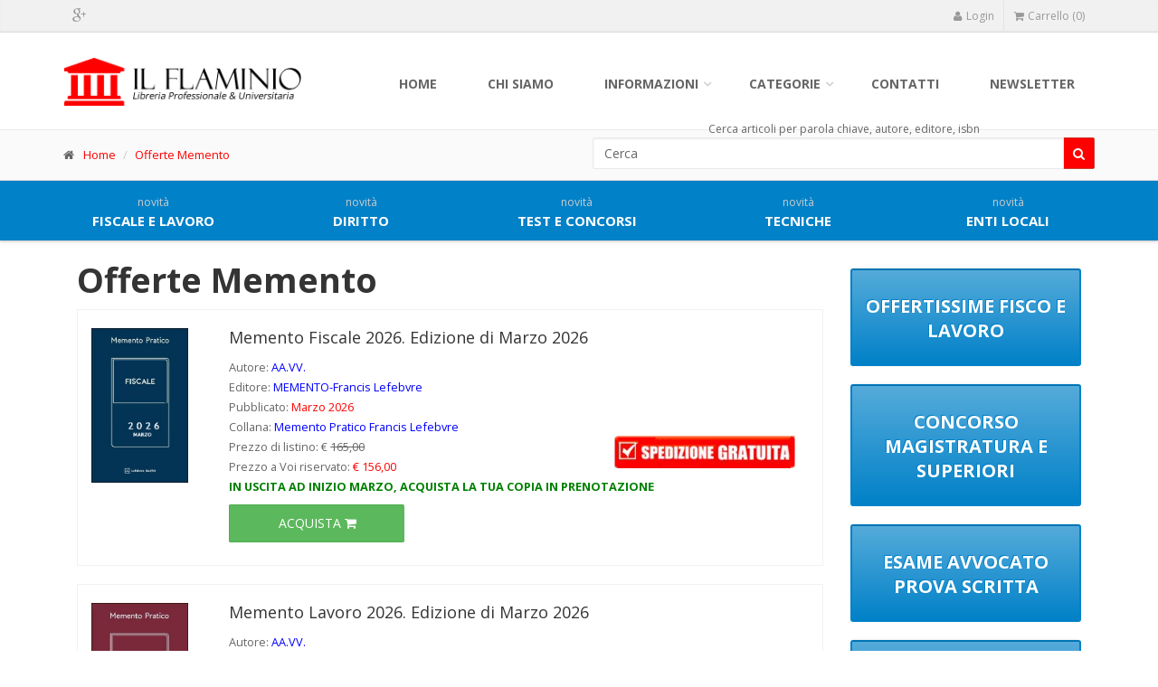

--- FILE ---
content_type: text/html; charset=utf-8
request_url: https://www.libreriailflaminio.it/it/offerte_memento/default_.aspx
body_size: 85889
content:


<!DOCTYPE html>
<!--[if IE 9]> <html lang="it" class="ie9"> <![endif]-->
<!--[if !IE]><!-->
<html lang="it">
<!--<![endif]-->
<head>

    <!-- Google tag (gtag.js) -->
    <script async src="https://www.googletagmanager.com/gtag/js?id=G-2HZKBW70DL"></script>
    <script>
    window.dataLayer = window.dataLayer || [];
    function gtag(){dataLayer.push(arguments);}
    gtag('js', new Date());

    gtag('config', 'G-2HZKBW70DL');
    </script>

    <meta charset="utf-8">
    <title>Offerte Memento</title>
    <meta name="description" content="">
    <meta name="author" content="Itechsoluzioni Srl">
    
    
        <meta name="google-site-verification" content="CCVo68th4maUR_SwgUX-g64Vfa8LybNvlPnmJm0nhzQ" />
    

    <!-- Mobile Meta -->
    <meta name="viewport" content="width=device-width, initial-scale=1.0, maximum-scale=1.0, user-scalable=no">

    <!-- Favicon -->
    
    <link rel="shortcut icon" href="/faviconflaminio.ico">
    

    <!-- Web Fonts -->
    <link href='https://fonts.googleapis.com/css?family=Open+Sans:400italic,700italic,400,700,300&amp;subset=latin,latin-ext' rel='stylesheet' type='text/css'>
    <link href='https://fonts.googleapis.com/css?family=PT+Serif' rel='stylesheet' type='text/css'>

    <!-- Bootstrap core CSS -->
    <link href="/bootstrap/css/bootstrap.css" rel="stylesheet">

    <!-- Font Awesome CSS -->
    <link href="/fonts/font-awesome/css/font-awesome.css" rel="stylesheet">

    <!-- Plugins -->    
    <link href="/css/animations.css" rel="stylesheet">        
    <link href="/plugins/owl-carousel/owl.carousel.css" rel="stylesheet">

    <!-- iDea core CSS file -->
    <link href="/css/style.css" rel="stylesheet">

    <!-- Color Scheme (In order to change the color scheme, replace the red.css with the color scheme that you prefer)-->
    <link href="/css/skins/rosso.css" rel="stylesheet">

    <!-- Custom css -->
    <link href="/css/custom.css" rel="stylesheet">



</head>

<!-- body classes: 
			"boxed": boxed layout mode e.g. <body class="boxed">
			"pattern-1 ... pattern-9": background patterns for boxed layout mode e.g. <body class="boxed pattern-1"> 
	-->
<body class=" libreriailflaminio" >


    <!-- scrollToTop -->
    <!-- ================ -->
    <div class="scrollToTop"><i class="fa fa-chevron-up"></i></div>

    <!-- page wrapper start -->
    <!-- ================ -->
    <div class="page-wrapper">

        <!-- header-top start -->
        <!-- ================ -->
        <div id="headerTop" class="header-top">
            <div class="container">
                <div class="row">
                    <div class="hidden-xs col-sm-6">

                        <!-- header-top-first start -->
                        <div class="header-top-first clearfix ">
                            <ul class="social-links clearfix hidden-xs">
                                
                                <li class="googleplus"><a target="_blank" href="http://plus.google.com/+libreriaflaminio"><i class="fa fa-google-plus"></i></a></li>
                                
                            </ul>
                            <div class="social-links hidden-lg hidden-md hidden-sm">
                                <div class="btn-group dropdown">
                                    <button type="button" class="btn dropdown-toggle" data-toggle="dropdown"><i class="fa fa-share-alt"></i></button>
                                    <ul class="dropdown-menu dropdown-animation">
                                        <li class="googleplus"><a target="_blank" href="http://plus.google.com/+libreriaflaminio"><i class="fa fa-google-plus"></i></a></li>
                                    </ul>
                                </div>
                            </div>
                        </div>
                        <!-- header-top-first end -->
                    </div>
                    <div class="col-xs-12 col-sm-6">

                        <!-- header-top-second start -->
                        <div id="header-top-second" class="clearfix">
                            <div id="headerTopDx">                     <div class='header-top-dropdown'>
                        <div class='btn-group dropdown'>
                            <button type='button' class='btn dropdown-toggle' data-toggle='dropdown'><i class='fa fa-user'></i>Login</button>
                            <ul class='dropdown-menu dropdown-animation dropdown-menu-right' >
                                <li>
                                    <form class='login-form formLogin'>
                                        <div class='form-group has-feedback'>
                                            <input type='text' autocomplete='off' name='loginUser' id='loginUser' class='form-control' placeholder='Email'>
                                            <i class='fa fa-user form-control-feedback'></i>
                                        </div>
                                        <div class='form-group has-feedback'>
                                            <input type='password' autocomplete='off' name='loginPassword' id='loginPassword' class='form-control' placeholder='Password'>
                                            <i class='fa fa-lock form-control-feedback'></i>
                                        </div>
                                        <button type='submit' class='btn btn-group btn-dark btn-sm'>Log In</button>
                                        <span>o</span>
                                        <a href='/it/registrazione/default_.aspx' class='btn btn-group btn-default btn-sm'>Registrati</a>
                                        <ul>
                                            <li><a id="recuperaPassword" href='#'>Password dimenticata?</a></li>
                                        </ul>
                                    </form>
                                </li>
                            </ul>
                        </div>
                        <div class='btn-group dropdown' id='carrelloBox'>
                            <button type='button' class='btn dropdown-toggle' data-toggle='dropdown'><i class='fa fa-shopping-cart'></i>Carrello (0)</button>
                        </div>
                    </div>
</div>
                        </div>
                        <!-- header-top-second end -->
                    </div>
                </div>
            </div>
        </div>
        <!-- header-top end -->
        <!-- header start (remove fixed class from header in order to disable fixed navigation mode) -->
        <!-- ================ -->
        <header class="header fixed clearfix">
            <div class="container">
                <div class="row">
                    <div class="col-sm-3">
                        <!-- header-left start -->
                        <!-- ================ -->
                        <div class="header-left clearfix">
                            <!-- logo -->
                            <div class="logo">
                                <a href="/">
                                    
                                    <img id="logo" src="/img/layout/logo-flaminio2.png" alt="Libreria Il Flaminio">
                                    
                                </a>
                            </div>
                        </div>
                        <!-- header-left end -->
                    </div>
                    <div class="col-sm-9">
                        <!-- header-right start -->
                        <!-- ================ -->
                        <div class="header-right clearfix">

                            <!-- main-navigation start -->
                            <!-- ================ -->
                            <div class="main-navigation animated">

                                <!-- navbar start -->
                                <!-- ================ -->
                                <nav class="navbar navbar-default" role="navigation">
                                    <div class="container-fluid">

                                        <!-- Toggle get grouped for better mobile display -->
                                        <div class="navbar-header">
                                            <button type="button" class="navbar-toggle" data-toggle="collapse" data-target="#navbar-collapse-1">
                                                <span class="sr-only">Toggle navigation</span>
                                                <span class="icon-bar"></span>
                                                <span class="icon-bar"></span>
                                                <span class="icon-bar"></span>
                                            </button>
                                        </div>

                                        <!-- Collect the nav links, forms, and other content for toggling -->
                                        <div class="collapse navbar-collapse" id="navbar-collapse-1">
                                            <ul class="nav navbar-nav navbar-right">
                                                <li><a href="/" >Home</a></li>
<li><a href="/it/chi_siamo/default_.aspx" >Chi siamo</a></li>
<li class="dropdown">
<a href="#" class="dropdown-toggle" data-toggle="dropdown">Informazioni</a>
<ul class="dropdown-menu">
<li><a href="/it/come_ordinare/default_.aspx" >Come ordinare</a></li>
<li><a href="/it/spedizioni_e_pagamenti/default_.aspx" >Termini e condizioni</a></li>
<li><a href="/it/privacy/default_.aspx" >Informativa sulla Privacy</a></li>
<li><a href="/it/cookie/default_.aspx" >Informativa sui Cookie</a></li>
</ul>
<li class="dropdown">
<a href="#" class="dropdown-toggle" data-toggle="dropdown">Categorie</a>
<ul class="dropdown-menu">
<li><a href="/it/fiscale_e_lavoro/default_.aspx" >Fiscale e Lavoro</a></li>
<li><a href="/it/diritto/default_.aspx" >Diritto</a></li>
<li><a href="/it/enti_locali/default_.aspx" >Enti Locali</a></li>
<li><a href="/it/ingegneria_e_tecnica/default_.aspx" >Ingegneria e Tecnica</a></li>
<li><a href="/it/management/default_.aspx" >Management</a></li>
<li><a href="/it/concorsi/default_.aspx" >Concorsi</a></li>
<li><a href="/it/varie/default_.aspx" >Varie</a></li>
</ul>
<li><a href="/it/contatti/default_.aspx" >Contatti</a></li>
<li><a href="/it/newsletter/default_.aspx" >Newsletter</a></li>

                                            </ul>
                                        </div>
                                    </div>
                                </nav>
                                <!-- navbar end -->
                            </div>
                            <!-- main-navigation end -->
                        </div>
                        <!-- header-right end -->
                    </div>
                </div>
            </div>
        </header>
        <!-- header end -->

        <!-- page-intro start-->
        <div class="page-intro">
            <div class="container">
                <div id="rowBarraNavigazione" class="row"><div class="col-sm-3 col-md-6 hidden-xs">
   <ol class="breadcrumb">
<li><i class="fa fa-home pr-10"></i><a href="/">Home</a></li>
<li><a href='/it/offerte_memento/default_.aspx'>Offerte Memento</a></li>

   </ol>
</div>
<div class="col-sm-9 col-md-6 text-right">
       <div class='etichettaRicerca'> Cerca articoli per parola chiave, autore, editore, isbn</div>
   <form role='search' action='/it/cerca/default_.aspx'>
       <div class='input-group'>
           <input name="cerca" type='text' placeholder='Cerca' value='' class='form-control' >
           <div class="input-group-btn"><button type="submit" class="btn btn-default"><i class="fa fa-search"></i></button></div>
       </div>
   </form>
</div>
</div>
            </div>
        </div>
        <!-- page-intro end -->

        <div class="section text-muted footer-top clearfix barraNovita">
            <div class="container">
                <div class="row">
                    <ul class="nav nav-pills nav-justified navNovità">
                        <li role="presentation"><a href="/it/fiscale_e_lavoro/default_.aspx"><small>novità</small><br />
                            Fiscale e lavoro</a></li>
                        <li role="presentation"><a href="/it/diritto/default_.aspx"><small>novità</small><br />
                            Diritto</a></li>
                        <li role="presentation"><a href="/it/concorsi/default_.aspx"><small>novità</small><br />
                            Test e concorsi</a></li>
                        <li role="presentation"><a href="/it/ingegneria_e_tecnica/default_.aspx"><small>novità</small><br />
                            Tecniche</a></li>
                        <li role="presentation"><a href="/it/enti_locali/default_.aspx"><small>novità</small><br />
                            Enti locali</a></li>
                    </ul>
                </div>
            </div>
        </div>
        <!--
        <div class="section default-bg clearfix">
            <div class="container">
                <div class="call-to-action">
                    <div class="row">
                        <div class="col-md-12">
                            <h1 class="title text-center">Spedizioni sospese</h1>
                            <p class="text-center">Le spedizioni sono temporaneamente sospese fino al 10/04/2022 per un breve periodo di ferie. Ci scusiamo per il disagio.<br><br><em>Lo Staff della Libreria Il Flaminio</em></p>
                        </div>
                    </div>
                </div>
            </div>
        </div>
        -->
        <div id="Boxsliders" class="banner hidden-sm hidden-xs"></div>

        <div id="banner"></div>

            <!-- main-container start -->
            <!-- ================ -->
            <section class="main-container">
                <div class="container">                    
                    <div id="rowBody100"></div>
                    <div id="rowBodySx"><div class="main col-sm-9 elencoProdotti">
   <h1 class="page-title">Offerte Memento
</h1><div class="row">
                       <div class="col-md-12 col-xs-12 elencoProdotti">
                           <div class="listing-item">
                              <div class="col-sm-3 col-md-2 col-xs-4">
                              <div class="overlay-container">
                                   <img src="/public/files/51100/1/immagine.jpg" class="img-responsive">
                                   <a href="/it/fiscale_e_lavoro/memento_fiscale_2026_edizione_di_marzo_2026_9788828850526_.aspx" class="overlay small ">
                                       <i class="fa fa-search-plus"></i><span>Vedi dettaglio</span>
                                   </a>
                                  </div>
                               </div>
                               <div class="col-sm-9 col-md-10 col-xs-8">
                               <div class="listing-item-body clearfix">
                                   <h3 class="title"><a href="/it/fiscale_e_lavoro/memento_fiscale_2026_edizione_di_marzo_2026_9788828850526_.aspx">Memento Fiscale 2026. Edizione di Marzo 2026</a></h3>
                                   <div><small>Autore: <span class="blu"><a href="/it/libreria/default_.aspx?autore=AA.VV.">AA.VV.</a></small></div>
                                   <div><small>Editore: <span class="blu"><a href="/it/libreria/default_.aspx?editore=MEMENTO-Francis+Lefebvre">MEMENTO-Francis Lefebvre</a></small></div>
                                   <div><small>Pubblicato: <span class="rosso">Marzo 2026</small></div>
                                   <div><small>Collana: <span class="blu"><a href="/it/libreria/default_.aspx?collana=Memento+Pratico+Francis+Lefebvre">Memento Pratico Francis Lefebvre</a></small></div>
                                   <div><a href="https://www.libreriailflaminio.it/it/spedizione_gratuita_per_tutti_gli_ordini_superiori_a_49_euro/consegna_gratuita_.aspx"><img src="/img/layout/spedizionefree.png" class="img-responsive" style="float:right;max-height:100px;width:200px" /></a></div>
                                   <div><small>Prezzo di listino: € <span class="barrato">165,00</small></div>
                                   <div><small>Prezzo a Voi riservato: <span class="price rosso">€ 156,00</span></small></div>
                                   <div><small class="testoDisponibiitaverde">IN USCITA AD INIZIO MARZO, ACQUISTA LA TUA COPIA IN PRENOTAZIONE</small></div>
                                   <div class="elements-list col-lg-4 col-xs-12" style="padding-left:0px" >
                                      <a rel="103634" name="aggiungiCarrello" class='btn btn-success btn-block' href="#">acquista <i class="fa fa-shopping-cart pr-10" ></i></a>
                                   </div>
                                </div>
                                </div>
                           </div>
                           <div class="listing-item">
                              <div class="col-sm-3 col-md-2 col-xs-4">
                              <div class="overlay-container">
                                   <img src="/public/files/51099/1/immagine.jpg" class="img-responsive">
                                   <a href="/it/fiscale_e_lavoro/memento_lavoro_2026_edizione_di_marzo_2026_9788828850540_.aspx" class="overlay small ">
                                       <i class="fa fa-search-plus"></i><span>Vedi dettaglio</span>
                                   </a>
                                  </div>
                               </div>
                               <div class="col-sm-9 col-md-10 col-xs-8">
                               <div class="listing-item-body clearfix">
                                   <h3 class="title"><a href="/it/fiscale_e_lavoro/memento_lavoro_2026_edizione_di_marzo_2026_9788828850540_.aspx">Memento Lavoro 2026. Edizione di Marzo 2026</a></h3>
                                   <div><small>Autore: <span class="blu"><a href="/it/libreria/default_.aspx?autore=AA.VV.">AA.VV.</a></small></div>
                                   <div><small>Editore: <span class="blu"><a href="/it/libreria/default_.aspx?editore=MEMENTO-Francis+Lefebvre">MEMENTO-Francis Lefebvre</a></small></div>
                                   <div><small>Pubblicato: <span class="rosso">Marzo 2026</small></div>
                                   <div><small>Collana: <span class="blu"><a href="/it/libreria/default_.aspx?collana=Memento+Pratico+Francis+Lefebvre">Memento Pratico Francis Lefebvre</a></small></div>
                                   <div><a href="https://www.libreriailflaminio.it/it/spedizione_gratuita_per_tutti_gli_ordini_superiori_a_49_euro/consegna_gratuita_.aspx"><img src="/img/layout/spedizionefree.png" class="img-responsive" style="float:right;max-height:100px;width:200px" /></a></div>
                                   <div><small>Prezzo di listino: € <span class="barrato">165,00</small></div>
                                   <div><small>Prezzo a Voi riservato: <span class="price rosso">€ 156,00</span></small></div>
                                   <div><small class="testoDisponibiitaverde">IN USCITA AD INIZIO MARZO, ACQUISTA LA TUA COPIA IN PRENOTAZIONE</small></div>
                                   <div class="elements-list col-lg-4 col-xs-12" style="padding-left:0px" >
                                      <a rel="103633" name="aggiungiCarrello" class='btn btn-success btn-block' href="#">acquista <i class="fa fa-shopping-cart pr-10" ></i></a>
                                   </div>
                                </div>
                                </div>
                           </div>
                           <div class="listing-item">
                              <div class="col-sm-3 col-md-2 col-xs-4">
                              <div class="overlay-container">
                                   <img src="/public/files/51129/1/immagine.jpg" class="img-responsive">
                                   <a href="/it/diritto/memento_contratti_2026_9788828877080_.aspx" class="overlay small ">
                                       <i class="fa fa-search-plus"></i><span>Vedi dettaglio</span>
                                   </a>
                                  </div>
                               </div>
                               <div class="col-sm-9 col-md-10 col-xs-8">
                               <div class="listing-item-body clearfix">
                                   <h3 class="title"><a href="/it/diritto/memento_contratti_2026_9788828877080_.aspx">Memento Contratti 2026</a></h3>
                                   <div><small>Autore: <span class="blu"><a href="/it/libreria/default_.aspx?autore=AA.VV.">AA.VV.</a></small></div>
                                   <div><small>Editore: <span class="blu"><a href="/it/libreria/default_.aspx?editore=MEMENTO-Francis+Lefebvre">MEMENTO-Francis Lefebvre</a></small></div>
                                   <div><small>Pubblicato: <span class="rosso">Febbraio 2026</small></div>
                                   <div><small>Collana: <span class="blu"><a href="/it/libreria/default_.aspx?collana=Memento+Pratico+Francis+Lefebvre">Memento Pratico Francis Lefebvre</a></small></div>
                                   <div><a href="https://www.libreriailflaminio.it/it/spedizione_gratuita_per_tutti_gli_ordini_superiori_a_49_euro/consegna_gratuita_.aspx"><img src="/img/layout/spedizionefree.png" class="img-responsive" style="float:right;max-height:100px;width:200px" /></a></div>
                                   <div><small>Prezzo di listino: € <span class="barrato">140,00</small></div>
                                   <div><small>Prezzo a Voi riservato: <span class="price rosso">€ 133,00</span></small></div>
                                   <div><small class="testoDisponibiitaverde">DISPONIBILE DAL 20 FEBBAIO, SCONTO 5%</small></div>
                                   <div class="elements-list col-lg-4 col-xs-12" style="padding-left:0px" >
                                      <a rel="103663" name="aggiungiCarrello" class='btn btn-success btn-block' href="#">acquista <i class="fa fa-shopping-cart pr-10" ></i></a>
                                   </div>
                                </div>
                                </div>
                           </div>
                           <div class="listing-item">
                              <div class="col-sm-3 col-md-2 col-xs-4">
                              <div class="overlay-container">
                                   <img src="/public/files/51098/1/immagine.jpg" class="img-responsive">
                                   <a href="/it/fiscale_e_lavoro/memento_iva_2026_9788828852834_.aspx" class="overlay small ">
                                       <i class="fa fa-search-plus"></i><span>Vedi dettaglio</span>
                                   </a>
                                  </div>
                               </div>
                               <div class="col-sm-9 col-md-10 col-xs-8">
                               <div class="listing-item-body clearfix">
                                   <h3 class="title"><a href="/it/fiscale_e_lavoro/memento_iva_2026_9788828852834_.aspx">Memento IVA 2026</a></h3>
                                   <div><small>Autore: <span class="blu"><a href="/it/libreria/default_.aspx?autore=AA.VV.">AA.VV.</a></small></div>
                                   <div><small>Editore: <span class="blu"><a href="/it/libreria/default_.aspx?editore=MEMENTO-Francis+Lefebvre">MEMENTO-Francis Lefebvre</a></small></div>
                                   <div><small>Pubblicato: <span class="rosso">Febbraio 2026</small></div>
                                   <div><small>Collana: <span class="blu"><a href="/it/libreria/default_.aspx?collana=Memento+Pratico+Francis+Lefebvre">Memento Pratico Francis Lefebvre</a></small></div>
                                   <div><a href="https://www.libreriailflaminio.it/it/spedizione_gratuita_per_tutti_gli_ordini_superiori_a_49_euro/consegna_gratuita_.aspx"><img src="/img/layout/spedizionefree.png" class="img-responsive" style="float:right;max-height:100px;width:200px" /></a></div>
                                   <div><small>Prezzo di listino: € <span class="barrato">130,00</small></div>
                                   <div><small>Prezzo a Voi riservato: <span class="price rosso">€ 123,00</span></small></div>
                                   <div><small class="testoDisponibiitaverde">DISPONIBILE A INIZIO FEBBRAIO, SCONTO 5%</small></div>
                                   <div class="elements-list col-lg-4 col-xs-12" style="padding-left:0px" >
                                      <a rel="103632" name="aggiungiCarrello" class='btn btn-success btn-block' href="#">acquista <i class="fa fa-shopping-cart pr-10" ></i></a>
                                   </div>
                                </div>
                                </div>
                           </div>
                           <div class="listing-item">
                              <div class="col-sm-3 col-md-2 col-xs-4">
                              <div class="overlay-container">
                                   <img src="/public/files/51128/1/immagine.jpg" class="img-responsive">
                                   <a href="/it/fiscale_e_lavoro/memento_crisi_dimpresa_e_fallimento_2026_9788828875062_.aspx" class="overlay small ">
                                       <i class="fa fa-search-plus"></i><span>Vedi dettaglio</span>
                                   </a>
                                  </div>
                               </div>
                               <div class="col-sm-9 col-md-10 col-xs-8">
                               <div class="listing-item-body clearfix">
                                   <h3 class="title"><a href="/it/fiscale_e_lavoro/memento_crisi_dimpresa_e_fallimento_2026_9788828875062_.aspx">Memento Crisi d'Impresa e Fallimento 2026</a></h3>
                                   <div><small>Autore: <span class="blu"><a href="/it/libreria/default_.aspx?autore=AA.VV.">AA.VV.</a></small></div>
                                   <div><small>Editore: <span class="blu"><a href="/it/libreria/default_.aspx?editore=MEMENTO-Francis+Lefebvre">MEMENTO-Francis Lefebvre</a></small></div>
                                   <div><small>Pubblicato: <span class="rosso">Gennaio 2026</small></div>
                                   <div><small>Collana: <span class="blu"><a href="/it/libreria/default_.aspx?collana=Memento+Pratico+Francis+Lefebvre">Memento Pratico Francis Lefebvre</a></small></div>
                                   <div><a href="https://www.libreriailflaminio.it/it/spedizione_gratuita_per_tutti_gli_ordini_superiori_a_49_euro/consegna_gratuita_.aspx"><img src="/img/layout/spedizionefree.png" class="img-responsive" style="float:right;max-height:100px;width:200px" /></a></div>
                                   <div><small>Prezzo di listino: € <span class="barrato">140,00</small></div>
                                   <div><small>Prezzo a Voi riservato: <span class="price rosso">€ 133,00</span></small></div>
                                   <div><small class="testoDisponibiitaverde">DISPONIBILE DAL 20 GENNAIO, SCONTO 5%</small></div>
                                   <div class="elements-list col-lg-4 col-xs-12" style="padding-left:0px" >
                                      <a rel="103662" name="aggiungiCarrello" class='btn btn-success btn-block' href="#">acquista <i class="fa fa-shopping-cart pr-10" ></i></a>
                                   </div>
                                </div>
                                </div>
                           </div>
                           <div class="listing-item">
                              <div class="col-sm-3 col-md-2 col-xs-4">
                              <div class="overlay-container">
                                   <img src="/public/files/50714/1/immagine.jpg" class="img-responsive">
                                   <a href="/it/fiscale_e_lavoro/memento_compliance_9788828875246_.aspx" class="overlay small ">
                                       <i class="fa fa-search-plus"></i><span>Vedi dettaglio</span>
                                   </a>
                                  </div>
                               </div>
                               <div class="col-sm-9 col-md-10 col-xs-8">
                               <div class="listing-item-body clearfix">
                                   <h3 class="title"><a href="/it/fiscale_e_lavoro/memento_compliance_9788828875246_.aspx">Memento Compliance</a></h3>
                                   <div><small>Autore: <span class="blu"><a href="/it/libreria/default_.aspx?autore=AA.VV.">AA.VV.</a></small></div>
                                   <div><small>Editore: <span class="blu"><a href="/it/libreria/default_.aspx?editore=MEMENTO-Francis+Lefebvre">MEMENTO-Francis Lefebvre</a></small></div>
                                   <div><small>Pubblicato: <span class="rosso">Ottobre 2025</small></div>
                                   <div><small>Collana: <span class="blu"><a href="/it/libreria/default_.aspx?collana=Memento+Pratico+Francis+Lefebvre">Memento Pratico Francis Lefebvre</a></small></div>
                                   <div><a href="https://www.libreriailflaminio.it/it/spedizione_gratuita_per_tutti_gli_ordini_superiori_a_49_euro/consegna_gratuita_.aspx"><img src="/img/layout/spedizionefree.png" class="img-responsive" style="float:right;max-height:100px;width:200px" /></a></div>
                                   <div><small>Prezzo di listino: € <span class="barrato">105,00</small></div>
                                   <div><small>Prezzo a Voi riservato: <span class="price rosso">€ 99,75</span></small></div>
                                   <div><small class="testoDisponibiitaverde">DISPONIBILE - SCONTO 5% - CONSEGNA IN 24/48 ORE</small></div>
                                   <div class="elements-list col-lg-4 col-xs-12" style="padding-left:0px" >
                                      <a rel="103340" name="aggiungiCarrello" class='btn btn-success btn-block' href="#">acquista <i class="fa fa-shopping-cart pr-10" ></i></a>
                                   </div>
                                </div>
                                </div>
                           </div>
                           <div class="listing-item">
                              <div class="col-sm-3 col-md-2 col-xs-4">
                              <div class="overlay-container">
                                   <img src="/public/files/50570/1/immagine.jpg" class="img-responsive">
                                   <a href="/it/diritto/memento_famiglia_e_successioni_2025_9788828874201_.aspx" class="overlay small ">
                                       <i class="fa fa-search-plus"></i><span>Vedi dettaglio</span>
                                   </a>
                                  </div>
                               </div>
                               <div class="col-sm-9 col-md-10 col-xs-8">
                               <div class="listing-item-body clearfix">
                                   <h3 class="title"><a href="/it/diritto/memento_famiglia_e_successioni_2025_9788828874201_.aspx">Memento Famiglia e Successioni 2025</a></h3>
                                   <div><small>Autore: <span class="blu"><a href="/it/libreria/default_.aspx?autore=AA.VV.">AA.VV.</a></small></div>
                                   <div><small>Editore: <span class="blu"><a href="/it/libreria/default_.aspx?editore=MEMENTO-Francis+Lefebvre">MEMENTO-Francis Lefebvre</a></small></div>
                                   <div><small>Pubblicato: <span class="rosso">Ottobre 2025</small></div>
                                   <div><small>Collana: <span class="blu"><a href="/it/libreria/default_.aspx?collana=Memento+Pratico+Francis+Lefebvre">Memento Pratico Francis Lefebvre</a></small></div>
                                   <div><a href="https://www.libreriailflaminio.it/it/spedizione_gratuita_per_tutti_gli_ordini_superiori_a_49_euro/consegna_gratuita_.aspx"><img src="/img/layout/spedizionefree.png" class="img-responsive" style="float:right;max-height:100px;width:200px" /></a></div>
                                   <div><small>Prezzo di listino: € <span class="barrato">125,00</small></div>
                                   <div><small>Prezzo a Voi riservato: <span class="price rosso">€ 118,75</span></small></div>
                                   <div><small class="testoDisponibiitaverde">DISPONIBILE - SCONTO 5% - CONSEGNA IN 24/48 ORE</small></div>
                                   <div class="elements-list col-lg-4 col-xs-12" style="padding-left:0px" >
                                      <a rel="103221" name="aggiungiCarrello" class='btn btn-success btn-block' href="#">acquista <i class="fa fa-shopping-cart pr-10" ></i></a>
                                   </div>
                                </div>
                                </div>
                           </div>
                           <div class="listing-item">
                              <div class="col-sm-3 col-md-2 col-xs-4">
                              <div class="overlay-container">
                                   <img src="/public/files/50569/1/immagine.jpg" class="img-responsive">
                                   <a href="/it/fiscale_e_lavoro/memento_contabile_2026_9788828859130_.aspx" class="overlay small ">
                                       <i class="fa fa-search-plus"></i><span>Vedi dettaglio</span>
                                   </a>
                                  </div>
                               </div>
                               <div class="col-sm-9 col-md-10 col-xs-8">
                               <div class="listing-item-body clearfix">
                                   <h3 class="title"><a href="/it/fiscale_e_lavoro/memento_contabile_2026_9788828859130_.aspx">Memento Contabile 2026</a></h3>
                                   <div><small>Autore: <span class="blu"><a href="/it/libreria/default_.aspx?autore=AA.VV.">AA.VV.</a></small></div>
                                   <div><small>Editore: <span class="blu"><a href="/it/libreria/default_.aspx?editore=MEMENTO-Francis+Lefebvre">MEMENTO-Francis Lefebvre</a></small></div>
                                   <div><small>Pubblicato: <span class="rosso">Settembre 2025</small></div>
                                   <div><small>Collana: <span class="blu"><a href="/it/libreria/default_.aspx?collana=Memento+Pratico+Francis+Lefebvre">Memento Pratico Francis Lefebvre</a></small></div>
                                   <div><a href="https://www.libreriailflaminio.it/it/spedizione_gratuita_per_tutti_gli_ordini_superiori_a_49_euro/consegna_gratuita_.aspx"><img src="/img/layout/spedizionefree.png" class="img-responsive" style="float:right;max-height:100px;width:200px" /></a></div>
                                   <div><small>Prezzo di listino: € <span class="barrato">164,00</small></div>
                                   <div><small>Prezzo a Voi riservato: <span class="price rosso">€ 155,80</span></small></div>
                                   <div><small class="testoDisponibiitaverde">DISPONIBILE - SCONTO 5% - CONSEGNA IN 24/48 ORE</small></div>
                                   <div class="elements-list col-lg-4 col-xs-12" style="padding-left:0px" >
                                      <a rel="103219" name="aggiungiCarrello" class='btn btn-success btn-block' href="#">acquista <i class="fa fa-shopping-cart pr-10" ></i></a>
                                   </div>
                                </div>
                                </div>
                           </div>
                           <div class="listing-item">
                              <div class="col-sm-3 col-md-2 col-xs-4">
                              <div class="overlay-container">
                                   <img src="/public/files/50567/1/immagine.jpg" class="img-responsive">
                                   <a href="/it/fiscale_e_lavoro/memento_revisione_legale_2026_9788828853091_.aspx" class="overlay small ">
                                       <i class="fa fa-search-plus"></i><span>Vedi dettaglio</span>
                                   </a>
                                  </div>
                               </div>
                               <div class="col-sm-9 col-md-10 col-xs-8">
                               <div class="listing-item-body clearfix">
                                   <h3 class="title"><a href="/it/fiscale_e_lavoro/memento_revisione_legale_2026_9788828853091_.aspx">Memento Revisione Legale 2026</a></h3>
                                   <div><small>Autore: <span class="blu"><a href="/it/libreria/default_.aspx?autore=AA.VV.">AA.VV.</a></small></div>
                                   <div><small>Editore: <span class="blu"><a href="/it/libreria/default_.aspx?editore=MEMENTO-Francis+Lefebvre">MEMENTO-Francis Lefebvre</a></small></div>
                                   <div><small>Pubblicato: <span class="rosso">Settembre 2025</small></div>
                                   <div><small>Collana: <span class="blu"><a href="/it/libreria/default_.aspx?collana=Memento+Pratico+Francis+Lefebvre">Memento Pratico Francis Lefebvre</a></small></div>
                                   <div><a href="https://www.libreriailflaminio.it/it/spedizione_gratuita_per_tutti_gli_ordini_superiori_a_49_euro/consegna_gratuita_.aspx"><img src="/img/layout/spedizionefree.png" class="img-responsive" style="float:right;max-height:100px;width:200px" /></a></div>
                                   <div><small>Prezzo di listino: € <span class="barrato">125,00</small></div>
                                   <div><small>Prezzo a Voi riservato: <span class="price rosso">€ 118,75</span></small></div>
                                   <div><small class="testoDisponibiitaverde">DISPONIBILE - SCONTO 5% - CONSEGNA IN 24/48 ORE</small></div>
                                   <div class="elements-list col-lg-4 col-xs-12" style="padding-left:0px" >
                                      <a rel="103217" name="aggiungiCarrello" class='btn btn-success btn-block' href="#">acquista <i class="fa fa-shopping-cart pr-10" ></i></a>
                                   </div>
                                </div>
                                </div>
                           </div>
                           <div class="listing-item">
                              <div class="col-sm-3 col-md-2 col-xs-4">
                              <div class="overlay-container">
                                   <img src="/public/files/50562/1/immagine.jpg" class="img-responsive">
                                   <a href="/it/fiscale_e_lavoro/memento_societa_commerciali_2026_9788828863694_.aspx" class="overlay small ">
                                       <i class="fa fa-search-plus"></i><span>Vedi dettaglio</span>
                                   </a>
                                  </div>
                               </div>
                               <div class="col-sm-9 col-md-10 col-xs-8">
                               <div class="listing-item-body clearfix">
                                   <h3 class="title"><a href="/it/fiscale_e_lavoro/memento_societa_commerciali_2026_9788828863694_.aspx">Memento Società Commerciali 2026</a></h3>
                                   <div><small>Autore: <span class="blu"><a href="/it/libreria/default_.aspx?autore=AA.VV.">AA.VV.</a></small></div>
                                   <div><small>Editore: <span class="blu"><a href="/it/libreria/default_.aspx?editore=MEMENTO-Francis+Lefebvre">MEMENTO-Francis Lefebvre</a></small></div>
                                   <div><small>Pubblicato: <span class="rosso">Agosto 2025</small></div>
                                   <div><small>Collana: <span class="blu"><a href="/it/libreria/default_.aspx?collana=Memento+Pratico+Francis+Lefebvre">Memento Pratico Francis Lefebvre</a></small></div>
                                   <div><a href="https://www.libreriailflaminio.it/it/spedizione_gratuita_per_tutti_gli_ordini_superiori_a_49_euro/consegna_gratuita_.aspx"><img src="/img/layout/spedizionefree.png" class="img-responsive" style="float:right;max-height:100px;width:200px" /></a></div>
                                   <div><small>Prezzo di listino: € <span class="barrato">170,00</small></div>
                                   <div><small>Prezzo a Voi riservato: <span class="price rosso">€ 161,50</span></small></div>
                                   <div><small class="testoDisponibiitaverde">DISPONIBILE - SCONTO 5% - CONSEGNA IN 24/48 ORE</small></div>
                                   <div class="elements-list col-lg-4 col-xs-12" style="padding-left:0px" >
                                      <a rel="103212" name="aggiungiCarrello" class='btn btn-success btn-block' href="#">acquista <i class="fa fa-shopping-cart pr-10" ></i></a>
                                   </div>
                                </div>
                                </div>
                           </div>
                           <div class="listing-item">
                              <div class="col-sm-3 col-md-2 col-xs-4">
                              <div class="overlay-container">
                                   <img src="/public/files/50212/1/immagine.jpg" class="img-responsive">
                                   <a href="/it/fiscale_e_lavoro/memento_accertamento_e_riscossione_2025_9788828871132_.aspx" class="overlay small ">
                                       <i class="fa fa-search-plus"></i><span>Vedi dettaglio</span>
                                   </a>
                                  </div>
                               </div>
                               <div class="col-sm-9 col-md-10 col-xs-8">
                               <div class="listing-item-body clearfix">
                                   <h3 class="title"><a href="/it/fiscale_e_lavoro/memento_accertamento_e_riscossione_2025_9788828871132_.aspx">Memento Accertamento e Riscossione 2025</a></h3>
                                   <div><small>Autore: <span class="blu"><a href="/it/libreria/default_.aspx?autore=AA.VV.">AA.VV.</a></small></div>
                                   <div><small>Editore: <span class="blu"><a href="/it/libreria/default_.aspx?editore=MEMENTO-Francis+Lefebvre">MEMENTO-Francis Lefebvre</a></small></div>
                                   <div><small>Pubblicato: <span class="rosso">Giugno 2025</small></div>
                                   <div><small>Collana: <span class="blu"><a href="/it/libreria/default_.aspx?collana=Memento+Pratico+Francis+Lefebvre">Memento Pratico Francis Lefebvre</a></small></div>
                                   <div><a href="https://www.libreriailflaminio.it/it/spedizione_gratuita_per_tutti_gli_ordini_superiori_a_49_euro/consegna_gratuita_.aspx"><img src="/img/layout/spedizionefree.png" class="img-responsive" style="float:right;max-height:100px;width:200px" /></a></div>
                                   <div><small>Prezzo di listino: € <span class="barrato">135,00</small></div>
                                   <div><small>Prezzo a Voi riservato: <span class="price rosso">€ 128,25</span></small></div>
                                   <div><small class="testoDisponibiitaverde">DISPONIBILE - SCONTO 5% - CONSEGNA IN 24/48 ORE</small></div>
                                   <div class="elements-list col-lg-4 col-xs-12" style="padding-left:0px" >
                                      <a rel="102474" name="aggiungiCarrello" class='btn btn-success btn-block' href="#">acquista <i class="fa fa-shopping-cart pr-10" ></i></a>
                                   </div>
                                </div>
                                </div>
                           </div>
                           <div class="listing-item">
                              <div class="col-sm-3 col-md-2 col-xs-4">
                              <div class="overlay-container">
                                   <img src="/public/files/50214/1/immagine.jpg" class="img-responsive">
                                   <a href="/it/fiscale_e_lavoro/memento_rendicontazione_di_sostenibilita_9788828871835_.aspx" class="overlay small ">
                                       <i class="fa fa-search-plus"></i><span>Vedi dettaglio</span>
                                   </a>
                                  </div>
                               </div>
                               <div class="col-sm-9 col-md-10 col-xs-8">
                               <div class="listing-item-body clearfix">
                                   <h3 class="title"><a href="/it/fiscale_e_lavoro/memento_rendicontazione_di_sostenibilita_9788828871835_.aspx">Memento Rendicontazione di Sostenibilità</a></h3>
                                   <div><small>Autore: <span class="blu"><a href="/it/libreria/default_.aspx?autore=AA.VV.">AA.VV.</a></small></div>
                                   <div><small>Editore: <span class="blu"><a href="/it/libreria/default_.aspx?editore=MEMENTO-Francis+Lefebvre">MEMENTO-Francis Lefebvre</a></small></div>
                                   <div><small>Pubblicato: <span class="rosso">Giugno 2025</small></div>
                                   <div><small>Collana: <span class="blu"><a href="/it/libreria/default_.aspx?collana=Memento+Pratico+Francis+Lefebvre">Memento Pratico Francis Lefebvre</a></small></div>
                                   <div><a href="https://www.libreriailflaminio.it/it/spedizione_gratuita_per_tutti_gli_ordini_superiori_a_49_euro/consegna_gratuita_.aspx"><img src="/img/layout/spedizionefree.png" class="img-responsive" style="float:right;max-height:100px;width:200px" /></a></div>
                                   <div><small>Prezzo di listino: € <span class="barrato">105,00</small></div>
                                   <div><small>Prezzo a Voi riservato: <span class="price rosso">€ 99,75</span></small></div>
                                   <div><small class="testoDisponibiitaverde">DISPONIBILE - SCONTO 5% - CONSEGNA IN 24/48 ORE</small></div>
                                   <div class="elements-list col-lg-4 col-xs-12" style="padding-left:0px" >
                                      <a rel="102473" name="aggiungiCarrello" class='btn btn-success btn-block' href="#">acquista <i class="fa fa-shopping-cart pr-10" ></i></a>
                                   </div>
                                </div>
                                </div>
                           </div>
                           <div class="listing-item">
                              <div class="col-sm-3 col-md-2 col-xs-4">
                              <div class="overlay-container">
                                   <img src="/public/files/49752/1/immagine.jpg" class="img-responsive">
                                   <a href="/it/diritto/memento_procedura_civile_2025_9788828868699_.aspx" class="overlay small ">
                                       <i class="fa fa-search-plus"></i><span>Vedi dettaglio</span>
                                   </a>
                                  </div>
                               </div>
                               <div class="col-sm-9 col-md-10 col-xs-8">
                               <div class="listing-item-body clearfix">
                                   <h3 class="title"><a href="/it/diritto/memento_procedura_civile_2025_9788828868699_.aspx">Memento Procedura Civile 2025</a></h3>
                                   <div><small>Autore: <span class="blu"><a href="/it/libreria/default_.aspx?autore=AA.VV.">AA.VV.</a></small></div>
                                   <div><small>Editore: <span class="blu"><a href="/it/libreria/default_.aspx?editore=MEMENTO-Francis+Lefebvre">MEMENTO-Francis Lefebvre</a></small></div>
                                   <div><small>Pubblicato: <span class="rosso">Giugno 2025</small></div>
                                   <div><small>Collana: <span class="blu"><a href="/it/libreria/default_.aspx?collana=Memento+Pratico+Francis+Lefebvre">Memento Pratico Francis Lefebvre</a></small></div>
                                   <div><a href="https://www.libreriailflaminio.it/it/spedizione_gratuita_per_tutti_gli_ordini_superiori_a_49_euro/consegna_gratuita_.aspx"><img src="/img/layout/spedizionefree.png" class="img-responsive" style="float:right;max-height:100px;width:200px" /></a></div>
                                   <div><small>Prezzo di listino: € <span class="barrato">140,00</small></div>
                                   <div><small>Prezzo a Voi riservato: <span class="price rosso">€ 133,00</span></small></div>
                                   <div><small class="testoDisponibiitaverde">DISPONIBILE - SCONTO 5% - CONSEGNA IN 24/48 ORE</small></div>
                                   <div class="elements-list col-lg-4 col-xs-12" style="padding-left:0px" >
                                      <a rel="102472" name="aggiungiCarrello" class='btn btn-success btn-block' href="#">acquista <i class="fa fa-shopping-cart pr-10" ></i></a>
                                   </div>
                                </div>
                                </div>
                           </div>
                           <div class="listing-item">
                              <div class="col-sm-3 col-md-2 col-xs-4">
                              <div class="overlay-container">
                                   <img src="/public/files/50211/1/immagine.jpg" class="img-responsive">
                                   <a href="/it/diritto/memento_procedura_penale_2025_9788828867982_.aspx" class="overlay small ">
                                       <i class="fa fa-search-plus"></i><span>Vedi dettaglio</span>
                                   </a>
                                  </div>
                               </div>
                               <div class="col-sm-9 col-md-10 col-xs-8">
                               <div class="listing-item-body clearfix">
                                   <h3 class="title"><a href="/it/diritto/memento_procedura_penale_2025_9788828867982_.aspx">Memento Procedura Penale 2025</a></h3>
                                   <div><small>Autore: <span class="blu"><a href="/it/libreria/default_.aspx?autore=AA.VV.">AA.VV.</a></small></div>
                                   <div><small>Editore: <span class="blu"><a href="/it/libreria/default_.aspx?editore=MEMENTO-Francis+Lefebvre">MEMENTO-Francis Lefebvre</a></small></div>
                                   <div><small>Pubblicato: <span class="rosso">Maggio 2025</small></div>
                                   <div><small>Collana: <span class="blu"><a href="/it/libreria/default_.aspx?collana=Memento+Pratico+Francis+Lefebvre">Memento Pratico Francis Lefebvre</a></small></div>
                                   <div><a href="https://www.libreriailflaminio.it/it/spedizione_gratuita_per_tutti_gli_ordini_superiori_a_49_euro/consegna_gratuita_.aspx"><img src="/img/layout/spedizionefree.png" class="img-responsive" style="float:right;max-height:100px;width:200px" /></a></div>
                                   <div><small>Prezzo di listino: € <span class="barrato">120,00</small></div>
                                   <div><small>Prezzo a Voi riservato: <span class="price rosso">€ 114,00</span></small></div>
                                   <div><small class="testoDisponibiitaverde">DISPONIBILE - SCONTO 5% - CONSEGNA IN 24/48 ORE</small></div>
                                   <div class="elements-list col-lg-4 col-xs-12" style="padding-left:0px" >
                                      <a rel="102471" name="aggiungiCarrello" class='btn btn-success btn-block' href="#">acquista <i class="fa fa-shopping-cart pr-10" ></i></a>
                                   </div>
                                </div>
                                </div>
                           </div>
                           <div class="listing-item">
                              <div class="col-sm-3 col-md-2 col-xs-4">
                              <div class="overlay-container">
                                   <img src="/public/files/49742/1/immagine.jpg" class="img-responsive">
                                   <a href="/it/fiscale_e_lavoro/memento_paghe_e_contributi_2025_9788828859239_.aspx" class="overlay small ">
                                       <i class="fa fa-search-plus"></i><span>Vedi dettaglio</span>
                                   </a>
                                  </div>
                               </div>
                               <div class="col-sm-9 col-md-10 col-xs-8">
                               <div class="listing-item-body clearfix">
                                   <h3 class="title"><a href="/it/fiscale_e_lavoro/memento_paghe_e_contributi_2025_9788828859239_.aspx">Memento Paghe e Contributi 2025</a></h3>
                                   <div><small>Autore: <span class="blu"><a href="/it/libreria/default_.aspx?autore=AA.VV.">AA.VV.</a></small></div>
                                   <div><small>Editore: <span class="blu"><a href="/it/libreria/default_.aspx?editore=MEMENTO-Francis+Lefebvre">MEMENTO-Francis Lefebvre</a></small></div>
                                   <div><small>Pubblicato: <span class="rosso">Maggio 2025</small></div>
                                   <div><small>Collana: <span class="blu"><a href="/it/libreria/default_.aspx?collana=Memento+Pratico+Francis+Lefebvre">Memento Pratico Francis Lefebvre</a></small></div>
                                   <div><a href="https://www.libreriailflaminio.it/it/spedizione_gratuita_per_tutti_gli_ordini_superiori_a_49_euro/consegna_gratuita_.aspx"><img src="/img/layout/spedizionefree.png" class="img-responsive" style="float:right;max-height:100px;width:200px" /></a></div>
                                   <div><small>Prezzo di listino: € <span class="barrato">125,00</small></div>
                                   <div><small>Prezzo a Voi riservato: <span class="price rosso">€ 118,75</span></small></div>
                                   <div><small class="testoDisponibiitaverde">DISPONIBILE - SCONTO 5% - CONSEGNA IN 24/48 ORE</small></div>
                                   <div class="elements-list col-lg-4 col-xs-12" style="padding-left:0px" >
                                      <a rel="102462" name="aggiungiCarrello" class='btn btn-success btn-block' href="#">acquista <i class="fa fa-shopping-cart pr-10" ></i></a>
                                   </div>
                                </div>
                                </div>
                           </div>
                           <div class="listing-item">
                              <div class="col-sm-3 col-md-2 col-xs-4">
                              <div class="overlay-container">
                                   <img src="/public/files/49755/1/immagine.jpg" class="img-responsive">
                                   <a href="/it/fiscale_e_lavoro/memento_bilancio_consolidato_2025_9788828870746_.aspx" class="overlay small ">
                                       <i class="fa fa-search-plus"></i><span>Vedi dettaglio</span>
                                   </a>
                                  </div>
                               </div>
                               <div class="col-sm-9 col-md-10 col-xs-8">
                               <div class="listing-item-body clearfix">
                                   <h3 class="title"><a href="/it/fiscale_e_lavoro/memento_bilancio_consolidato_2025_9788828870746_.aspx">Memento Bilancio Consolidato 2025</a></h3>
                                   <div><small>Autore: <span class="blu"><a href="/it/libreria/default_.aspx?autore=AA.VV.">AA.VV.</a></small></div>
                                   <div><small>Editore: <span class="blu"><a href="/it/libreria/default_.aspx?editore=MEMENTO-Francis+Lefebvre">MEMENTO-Francis Lefebvre</a></small></div>
                                   <div><small>Pubblicato: <span class="rosso">Aprile 2025</small></div>
                                   <div><small>Collana: <span class="blu"><a href="/it/libreria/default_.aspx?collana=Memento+Pratico+Francis+Lefebvre">Memento Pratico Francis Lefebvre</a></small></div>
                                   <div><a href="https://www.libreriailflaminio.it/it/spedizione_gratuita_per_tutti_gli_ordini_superiori_a_49_euro/consegna_gratuita_.aspx"><img src="/img/layout/spedizionefree.png" class="img-responsive" style="float:right;max-height:100px;width:200px" /></a></div>
                                   <div><small>Prezzo di listino: € <span class="barrato">155,00</small></div>
                                   <div><small>Prezzo a Voi riservato: <span class="price rosso">€ 147,25</span></small></div>
                                   <div><small class="testoDisponibiitaverde">DISPONIBILE - SCONTO 5% - CONSEGNA IN 24/48 ORE</small></div>
                                   <div class="elements-list col-lg-4 col-xs-12" style="padding-left:0px" >
                                      <a rel="102463" name="aggiungiCarrello" class='btn btn-success btn-block' href="#">acquista <i class="fa fa-shopping-cart pr-10" ></i></a>
                                   </div>
                                </div>
                                </div>
                           </div>
                           <div class="listing-item">
                              <div class="col-sm-3 col-md-2 col-xs-4">
                              <div class="overlay-container">
                                   <img src="/public/files/49691/1/immagine.jpg" class="img-responsive">
                                   <a href="/it/fiscale_e_lavoro/memento_welfare_e_contrattazione_collettiva_9788828871828_.aspx" class="overlay small ">
                                       <i class="fa fa-search-plus"></i><span>Vedi dettaglio</span>
                                   </a>
                                  </div>
                               </div>
                               <div class="col-sm-9 col-md-10 col-xs-8">
                               <div class="listing-item-body clearfix">
                                   <h3 class="title"><a href="/it/fiscale_e_lavoro/memento_welfare_e_contrattazione_collettiva_9788828871828_.aspx">Memento Welfare e Contrattazione Collettiva</a></h3>
                                   <div><small>Autore: <span class="blu"><a href="/it/libreria/default_.aspx?autore=AA.VV.">AA.VV.</a></small></div>
                                   <div><small>Editore: <span class="blu"><a href="/it/libreria/default_.aspx?editore=MEMENTO-Francis+Lefebvre">MEMENTO-Francis Lefebvre</a></small></div>
                                   <div><small>Pubblicato: <span class="rosso">Aprile 2025</small></div>
                                   <div><small>Collana: <span class="blu"><a href="/it/libreria/default_.aspx?collana=Memento+Pratico+Francis+Lefebvre">Memento Pratico Francis Lefebvre</a></small></div>
                                   <div><a href="https://www.libreriailflaminio.it/it/spedizione_gratuita_per_tutti_gli_ordini_superiori_a_49_euro/consegna_gratuita_.aspx"><img src="/img/layout/spedizionefree.png" class="img-responsive" style="float:right;max-height:100px;width:200px" /></a></div>
                                   <div><small>Prezzo di listino: € <span class="barrato">105,00</small></div>
                                   <div><small>Prezzo a Voi riservato: <span class="price rosso">€ 99,75</span></small></div>
                                   <div><small class="testoDisponibiitaverde">DISPONIBILE - SCONTO 5% - CONSEGNA IN 24/48 ORE</small></div>
                                   <div class="elements-list col-lg-4 col-xs-12" style="padding-left:0px" >
                                      <a rel="102419" name="aggiungiCarrello" class='btn btn-success btn-block' href="#">acquista <i class="fa fa-shopping-cart pr-10" ></i></a>
                                   </div>
                                </div>
                                </div>
                           </div>
                           <div class="listing-item">
                              <div class="col-sm-3 col-md-2 col-xs-4">
                              <div class="overlay-container">
                                   <img src="/public/files/47798/1/immagine.jpg" class="img-responsive">
                                   <a href="/it/fiscale_e_lavoro/memento_contenzioso_tributario_2024_9788828861317_.aspx" class="overlay small ">
                                       <i class="fa fa-search-plus"></i><span>Vedi dettaglio</span>
                                   </a>
                                  </div>
                               </div>
                               <div class="col-sm-9 col-md-10 col-xs-8">
                               <div class="listing-item-body clearfix">
                                   <h3 class="title"><a href="/it/fiscale_e_lavoro/memento_contenzioso_tributario_2024_9788828861317_.aspx">Memento Contenzioso Tributario 2024 - DISPONIBILE - SCONTO 5% -</a></h3>
                                   <div><small>Autore: <span class="blu"><a href="/it/libreria/default_.aspx?autore=AA.VV.">AA.VV.</a></small></div>
                                   <div><small>Editore: <span class="blu"><a href="/it/libreria/default_.aspx?editore=MEMENTO-Francis+Lefebvre">MEMENTO-Francis Lefebvre</a></small></div>
                                   <div><small>Pubblicato: <span class="rosso">Ottobre 2024</small></div>
                                   <div><small>Collana: <span class="blu"><a href="/it/libreria/default_.aspx?collana=Memento+Pratico+Francis+Lefebvre">Memento Pratico Francis Lefebvre</a></small></div>
                                   <div><a href="https://www.libreriailflaminio.it/it/spedizione_gratuita_per_tutti_gli_ordini_superiori_a_49_euro/consegna_gratuita_.aspx"><img src="/img/layout/spedizionefree.png" class="img-responsive" style="float:right;max-height:100px;width:200px" /></a></div>
                                   <div><small>Prezzo di listino: € <span class="barrato">120,00</small></div>
                                   <div><small>Prezzo a Voi riservato: <span class="price rosso">€ 114,00</span></small></div>
                                   <div class="elements-list col-lg-4 col-xs-12" style="padding-left:0px" >
                                      <a rel="99096" name="aggiungiCarrello" class='btn btn-success btn-block' href="#">acquista <i class="fa fa-shopping-cart pr-10" ></i></a>
                                   </div>
                                </div>
                                </div>
                           </div>
                           <div class="listing-item">
                              <div class="col-sm-3 col-md-2 col-xs-4">
                              <div class="overlay-container">
                                   <img src="/public/files/47778/1/immagine.jpg" class="img-responsive">
                                   <a href="/it/diritto/memento_immobili_e_condominio_2024_9788828857259_.aspx" class="overlay small ">
                                       <i class="fa fa-search-plus"></i><span>Vedi dettaglio</span>
                                   </a>
                                  </div>
                               </div>
                               <div class="col-sm-9 col-md-10 col-xs-8">
                               <div class="listing-item-body clearfix">
                                   <h3 class="title"><a href="/it/diritto/memento_immobili_e_condominio_2024_9788828857259_.aspx">Memento Immobili e Condominio 2024 - DISPONIBILE - SCONTO 5% -</a></h3>
                                   <div><small>Autore: <span class="blu"><a href="/it/libreria/default_.aspx?autore=AA.VV.">AA.VV.</a></small></div>
                                   <div><small>Editore: <span class="blu"><a href="/it/libreria/default_.aspx?editore=MEMENTO-Francis+Lefebvre">MEMENTO-Francis Lefebvre</a></small></div>
                                   <div><small>Pubblicato: <span class="rosso">Ottobre 2024</small></div>
                                   <div><small>Collana: <span class="blu"><a href="/it/libreria/default_.aspx?collana=Memento+Pratico+Francis+Lefebvre">Memento Pratico Francis Lefebvre</a></small></div>
                                   <div><a href="https://www.libreriailflaminio.it/it/spedizione_gratuita_per_tutti_gli_ordini_superiori_a_49_euro/consegna_gratuita_.aspx"><img src="/img/layout/spedizionefree.png" class="img-responsive" style="float:right;max-height:100px;width:200px" /></a></div>
                                   <div><small>Prezzo di listino: € <span class="barrato">110,00</small></div>
                                   <div><small>Prezzo a Voi riservato: <span class="price rosso">€ 104,00</span></small></div>
                                   <div class="elements-list col-lg-4 col-xs-12" style="padding-left:0px" >
                                      <a rel="98389" name="aggiungiCarrello" class='btn btn-success btn-block' href="#">acquista <i class="fa fa-shopping-cart pr-10" ></i></a>
                                   </div>
                                </div>
                                </div>
                           </div>
                           <div class="listing-item">
                              <div class="col-sm-3 col-md-2 col-xs-4">
                              <div class="overlay-container">
                                   <img src="/public/files/46098/1/immagine.jpg" class="img-responsive">
                                   <a href="/it/fiscale_e_lavoro/memento_principi_contabili_internazionali_2024_9788828861324_.aspx" class="overlay small ">
                                       <i class="fa fa-search-plus"></i><span>Vedi dettaglio</span>
                                   </a>
                                  </div>
                               </div>
                               <div class="col-sm-9 col-md-10 col-xs-8">
                               <div class="listing-item-body clearfix">
                                   <h3 class="title"><a href="/it/fiscale_e_lavoro/memento_principi_contabili_internazionali_2024_9788828861324_.aspx">Memento Principi Contabili Internazionali 2024 - DISPONIBILE - SCONTO 5% -</a></h3>
                                   <div><small>Autore: <span class="blu"><a href="/it/libreria/default_.aspx?autore=PricewaterhouseCoopers">PricewaterhouseCoopers</a></small></div>
                                   <div><small>Editore: <span class="blu"><a href="/it/libreria/default_.aspx?editore=MEMENTO-Francis+Lefebvre">MEMENTO-Francis Lefebvre</a></small></div>
                                   <div><small>Pubblicato: <span class="rosso">Maggio 2024</small></div>
                                   <div><small>Collana: <span class="blu"><a href="/it/libreria/default_.aspx?collana=Memento+Pratico+Francis+Lefebvre">Memento Pratico Francis Lefebvre</a></small></div>
                                   <div><a href="https://www.libreriailflaminio.it/it/spedizione_gratuita_per_tutti_gli_ordini_superiori_a_49_euro/consegna_gratuita_.aspx"><img src="/img/layout/spedizionefree.png" class="img-responsive" style="float:right;max-height:100px;width:200px" /></a></div>
                                   <div><small>Prezzo di listino: € <span class="barrato">160,00</small></div>
                                   <div><small>Prezzo a Voi riservato: <span class="price rosso">€ 152,00</span></small></div>
                                   <div class="elements-list col-lg-4 col-xs-12" style="padding-left:0px" >
                                      <a rel="98963" name="aggiungiCarrello" class='btn btn-success btn-block' href="#">acquista <i class="fa fa-shopping-cart pr-10" ></i></a>
                                   </div>
                                </div>
                                </div>
                           </div>
                       </div>
</div>

                   <div class="barraNavigazione row">
                       <div class='col-lg-9'>
                           <ul class="pagination">
<li class="current active"><a href="?pag=1">1</a></li><li class=""><a href="?pag=2">2</a></li></ul>

                       </div>
                       <div class='col-lg-3 text-right'>
                           <em>30 articoli</em>
                       </div>
                   </div>
                   <div class='clearfix'></div>
</div>
</div>
                    <div id="rowBodyDx"><aside class="col-sm-3">
   <div class="sidebar">
   <div class='box-style-1 gray-bg'>
       <h3><a href='/it/fiscale_e_lavoro/default_.aspx'>Offertissime Fisco e Lavoro</a></h3>
   </div>
   <div class='box-style-1 gray-bg'>
       <h3><a href='/it/concorso_magistratura/default_.aspx'>Concorso Magistratura e Superiori</a></h3>
   </div>
   <div class='box-style-1 gray-bg'>
       <h3><a href='/it/esame_avvocato_prova_scritta/default_.aspx'>Esame Avvocato Prova Scritta</a></h3>
   </div>
   <div class='box-style-1 gray-bg'>
       <h3><a href='/it/esame_avvocato/default_.aspx'>Esame Avvocato Prova Orale</a></h3>
   </div>
   <div class='box-style-1 gray-bg'>
       <h3><a href='/it/tutto_notaio/default_.aspx'>Tutto notaio e aspirante notaio</a></h3>
   </div>
   <div class='box-style-1 gray-bg'>
       <h3><a href='/it/esame_commercialista_e_consulente_lavoro_/default_.aspx'>Esame Commercialista e Consulente Lavoro</a></h3>
   </div>
   <div class='box-style-1 gray-bg'>
       <h3><a href='/it/offerte_memento/default_.aspx'>Offerte Memento</a></h3>
   </div>
   </div>
   <div class='block clearfix' id='promozioni'>
       <h3 class='title'>Promozioni</h3>
       <div class='separator-2'></div>
       <div><a href="/it/cerca/default_.aspx?cerca=-+SCONTO+30%25+-">SPECIALE WKI</a> -30%</div>
<div></div>
<div><a href="/it/libreria/default_.aspx?editore=CEDAM">CEDAM</a> -5%</div>
<div></div>
<div><a href="/it/libreria/default_.aspx?editore=DIKE+Giuridica+Editrice">DIKE Giuridica Editrice</a> -5%</div>
<div></div>
<div><a href="/it/libreria/default_.aspx?editore=Edizioni+Giuridiche+Simone">Edizioni Giuridiche Simone</a> -5%</div>
<div></div>
<div><a href="/it/libreria/default_.aspx?editore=EGEA">EGEA</a> -5%</div>
<div></div>
<div><a href="/it/libreria/default_.aspx?editore=EPC+Libri">EPC Libri</a> -5%</div>
<div></div>
<div><a href="/it/libreria/default_.aspx?editore=Euroconference">Euroconference</a> -5%</div>
<div></div>
<div><a href="/it/libreria/default_.aspx?editore=Giappichelli">Giappichelli</a> -5%</div>
<div></div>
<div><a href="/it/libreria/default_.aspx?editore=Giuffr%c3%a8">Giuffr&egrave;</a> -5%</div>
<div></div>
<div><a href="/it/libreria/default_.aspx?editore=Grafill">Grafill</a> -5%</div>
<div></div>
<div><a href="/it/libreria/default_.aspx?editore=Il+Sole+24+Ore+Pirola">Il Sole 24 Ore Pirola</a> -5%</div>
<div></div>
<div><a href="/it/libreria/default_.aspx?editore=Ipsoa">Ipsoa</a> -5%</div>
<div></div>
<div><a href="/it/libreria/default_.aspx?editore=ITA">ITA</a> -5%</div>
<div></div>
<div><a href="/it/libreria/default_.aspx?editore=JusToWin+Edizioni+Giuridiche">JusToWin Edizioni Giuridiche</a>&nbsp;-5%</div>
<div></div>
<div><a href="/it/libreria/default_.aspx?editore=La+Tribuna">La Tribuna</a> -5%</div>
<div></div>
<div><a href="/it/libreria/default_.aspx?editore=Law+Camp+Edizioni">Law Camp Edizioni</a>&nbsp;-5%</div>
<div></div>
<div><a href="/it/libreria/default_.aspx?editore=Lex+Iuris+Editore">Lex Iuris Editore</a>&nbsp;-5%</div>
<div></div>
<div><a href="/it/libreria/default_.aspx?editore=Maggioli+Editore">Maggioli Editore</a> -5%</div>
<div></div>
<div><a href="/it/libreria/default_.aspx?editore=MEMENTO-Francis+Lefebvre">MEMENTO-Francis Lefebvre</a>&nbsp;-5%</div>
<div></div>
<div><a href="/it/libreria/default_.aspx?editore=Merita+Edizioni">Merita Edizion</a>i -5%</div>
<div></div>
<div><a href="/it/libreria/default_.aspx?editore=NELDIRITTO+Editore">NELDIRITTO Editore</a> -5%</div>
<div></div>
<div><a href="/it/libreria/default_.aspx?editore=Nissolino">Nissolino</a> -5%</div>
<div></div>
<div><a href="/it/libreria/default_.aspx?editore=Pacini+Editore">Pacini Editore</a> -5%</div>
<div></div>
<div><a href="/it/libreria/default_.aspx?editore=Ratio+Centro+Studi+Castelli">Ratio Centro Studi Castelli</a> -5%</div>
<div></div>
<div><a href="/it/libreria/default_.aspx?editore=Seac">Seac</a> -5%</div>
<div></div>
<div><a href="/it/libreria/default_.aspx?editore=Utet+Giuridica">Utet Giuridica</a> -5%</div>
   </div>
</aside>
</div>
                </div>
            </section>
            <!-- main-container end -->           

            <section>
                <div class="container">
                    <div id="consigliati"></div>
                </div>
            </section>

            <div class="section default-bg clearfix section-small">
                <div class="container">
                    <div class="call-to-action">
                        <div class="row">
                            <div class="col-md-12">
                                <a href="/it/spedizione_gratuita_per_tutti_gli_ordini_superiori_a_49_euro/consegna_gratuita_.aspx">
                                    <h2 class="title text-center"><i class="fa fa-truck"></i> SPEDIZIONE GRATUITA 
                                    <small style="color: white">
                                        per ordini superiori a 49 EURO!!!</small> <i class="fa fa-truck fa-flip-horizontal"></i>
                                    </h2>
                                </a>
                            </div>
                        </div>
                    </div>
                </div>
            </div>



            <!-- footer start (Add "light" class to #footer in order to enable light footer) -->
            <!-- ================ -->
            <footer id="footer">

                <!-- .footer start -->
                <!-- ================ -->
                <div class="footer">
                    <div class="container">
                        <div class="row">
                            <div class="col-md-8">
                                <div class="footer-content">
                                    <div class="logo-footer">
                                                                                                                        
                                        <img id="logo-footer" src="/img/public/logowhite.png" alt="Libreria Il Flaminio">
                                            
                                        
                                        

                                    </div>
                                    <div class="row">
                                        
                                        <div class="col-sm-6">
                                            <p><i>...perchè il Tuo futuro è adesso</i></p>

                                            <ul class="list-unstyled">
                                                <li><a href="/it/spedizioni_e_pagamenti/default_.aspx">Termini e condizioni</a></li>
                                                <li><a href="/it/privacy/default_.aspx">Informativa sulla Privacy</a></li>
                                                <li><a href="/it/cookie/default_.aspx">Informativa sui Cookie</a></li>
                                            </ul>
                                        </div>
                                                                                
                                        <div class="col-sm-6">
                                            <ul class="list-icons">
                                                <li><i class="fa fa-map-marker pr-10"></i>Via Flaminia 169/C,  47923 Rimini (RN)</li>
                                                <li><i class="fa fa-info-circle pr-10"></i>P.Iva 03197290400</li>
                                                <li><i class="fa fa-phone pr-10"></i>+39 0541 388836</li>
                                                <li><i class="fa fa-fax pr-10"></i>+39 0541 480632</li>
                                                
                                                <li><i class="fa fa-envelope-o pr-10"></i><a title="Informazioni generali" data-toggle="tooltip" data-placement="top" href="mailto:info@libreriailflaminio.it">info@libreriailflaminio.it</a></li>
                                                
                                            </ul>
                                        </div>
                                    </div>
                                </div>
                            </div>
                            <div class="space-bottom hidden-lg hidden-xs"></div>
                            <div class="col-sm-12 col-md-4">
                                <div class="footer-content">
                                    <h2>Orari Negozio</h2>

                                    <table class="table">
                                        <tbody>
                                            <tr>
                                                <td>Lunedì</td>
                                                <td>09:00 - 13:30</td>
                                                <td>15:30 - 20:30</td>
                                            </tr>
                                            <tr>
                                                <td>Martedì</td>
                                                <td>09:00 - 13:30</td>
                                                <td>15:30 - 20:30</td>
                                            </tr>
                                            <tr>
                                                <td>Mercoledì</td>
                                                <td>09:00 - 13:30</td>
                                                <td>15:30 - 20:30</td>
                                            </tr>
                                            <tr>
                                                <td>Giovedì</td>
                                                <td>09:00 - 13:30</td>
                                                <td>15:30 - 20:30</td>
                                            </tr>
                                            <tr>
                                                <td>Venerdì</td>
                                                <td>09:00 - 13:30</td>
                                                <td>15:30 - 20:30</td>
                                            </tr>
                                            <tr>
                                                <td>Sabato</td>
                                                <td>09:00 - 13:30</td>
                                                <td style="text-align: center">chiuso</td>
                                            </tr>
                                        </tbody>
                                    </table>

                                </div>
                            </div>
                        </div>
                        <div class="space-bottom hidden-lg hidden-xs"></div>
                    </div>
                </div>
                <!-- .footer end -->

                <!-- .subfooter start -->
                <!-- ================ -->
                <div class="subfooter">
                    <div class="container">
                        <div class="row">
                            <div class="col-md-12 text-center">
                                <p>
                                    Metodi di pagamento
                                    <img class="imgPagamenti" src="/img/layout/master_card.png" />
                                    <img class="imgPagamenti" src="/img/layout/visa_card.png" />
                                    <img class="imgPagamenti" src="/img/layout/contrassegno.png" />
                                    <img class="imgPagamenti" src="/img/layout/bonifico.png" />
                                    <img class="imgPagamenti" src="/img/layout/postepay.png" />                                    
                                    &nbsp &nbsp &nbsp Spedizioni con
                                    <img class="imgPagamenti" src="/img/layout/bartolini.jpg" /><img class="imgPagamenti" src="/img/layout/sda.jpg" /><img class="imgPagamenti" src="/img/layout/gls.jpg" />
                                </p>
                            </div>
                        </div>
                    </div>
                    <br />
                    <div class="container">
                        <div class="row">
                            <div class="col-md-12 text-center">
                                <p><a href="/it/privacy/default_.aspx">Informativa sulla Privacy</a> - Copyright © 2015 Designed by <a target="_blank" href="http://www.itechsoluzioni.it">Itechsoluzioni</a></p>
                            </div>
                        </div>
                    </div>
                </div>
                <!-- .subfooter end -->

            </footer>
            <!-- footer end -->

        </div>
        <!-- page-wrapper end -->

        <div aria-hidden="false" aria-labelledby="modalSmall" id="modalSmall" role="dialog" tabindex="-1" class="modal fade bs-example-modal-sm in">
            <div class="modal-dialog modal-sm">
                <div class="modal-content">
                    <div class="modal-header">
                        <button data-dismiss="modal" class="close" type="button"><span aria-hidden="true">×</span><span class="sr-only">Close</span></button>
                        <h4 id="mySmallModalLabel" class="modal-title"></h4>
                    </div>
                    <div class="modal-body"></div>
                    <div class="modal-footer">
                        <button data-dismiss="modal" class="btn btn-sm btn-dark" type="button">Continua</button>
                        <a class="btn btn-sm btn-default" href="/it/carrello/default_.aspx">Vai al Carrello</a>
                    </div>
                </div>
            </div>
        </div>

        <div aria-hidden="false" aria-labelledby="modalMedium" id="modalMedium" role="dialog" tabindex="-1" class="modal fade in">
            <div class="modal-dialog">
                <form role="form" id="modificaIndirizzo" data-ajax='true' method='post'>
                    <div class="modal-content">
                    </div>
                </form>
            </div>
        </div>

        <!-- JavaScript files placed at the end of the document so the pages load faster
		================================================== -->
        <!-- Jquery and Bootstap core js files -->
        <script type="text/javascript" src="/plugins/jquery.min.js"></script>
        <script type="text/javascript" src="/bootstrap/js/bootstrap.min.js"></script>

        <!-- Modernizr javascript -->
        <script type="text/javascript" src="/plugins/modernizr.js"></script>

        <!-- Isotope javascript -->
        <script type="text/javascript" src="/plugins/isotope/isotope.pkgd.min.js"></script>        

        <script type="text/javascript" src="/plugins/owl-carousel/owl.carousel.js"></script>

        <!-- Magnific Popup javascript -->
        <script type="text/javascript" src="/plugins/rs-plugin/js/jquery.themepunch.tools.min.js"></script>
        <script type="text/javascript" src="/plugins/rs-plugin/js/jquery.themepunch.revolution.min.js"></script>
        <!-- Parallax javascript -->
        <script src="/plugins/jquery.parallax-1.1.3.js"></script>

        <!-- Contact form -->
        <script src="/plugins/jquery.validate.js"></script>

        <!-- Initialization of Plugins -->
        <script type="text/javascript" src="/js/template.js"></script>


        <!-- Custom Scripts -->
        <script type="text/javascript" src="/js/main.js"></script>
        <script type="text/javascript" src="/js/funzioni.js"></script>
        
        

</body>
</html>



--- FILE ---
content_type: text/html; charset=utf-8
request_url: https://www.libreriailflaminio.it/ajax/aggiungiCarrello.aspx?_=1768614815338
body_size: 111
content:
<button data-toggle="dropdown" class="btn dropdown-toggle" type="button"><i class="fa fa-shopping-cart"></i>Carrello (0)</button>

--- FILE ---
content_type: text/css
request_url: https://www.libreriailflaminio.it/css/custom.css
body_size: 12404
content:
@import url(https://fonts.googleapis.com/css?family=Satisfy);

body .main-container {padding-top:10px; padding-bottom:0 !important}
.btn {	
	border-radius: 2px;
}


#promozioni .tag {
    display:block;
}


body.libreriailflaminio .box-style-1 {
    border:2px solid #0181c8 !important;
    border-radius:3px;
    background-color:#0181c8 !important;    
    background: linear-gradient(#55ABDA, #0181c8); /* Standard syntax */    
}

body.libreriailflaminio .box-style-black {
    border:2px solid #000 !important;
    border-radius:3px;
    background-color:#000 !important;    
    background: linear-gradient(#333, #000); /* Standard syntax */    
}

body.libriprofessionalionline .box-style-1 {
    border:2px solid #ff0000 !important;
    border-radius:3px;
    background-color:#ff0000 !important;    
    background: linear-gradient(#FF8383, #ff0000); /* Standard syntax */
}

    .box-style-1 h3, .box-style-black h3 {
        margin-top:10px;
    }

    body.libreriailflaminio .box-style-1 h3 a, body.libreriailflaminio .box-style-black h3 a{
        font-family:'Open Sans', sans-serif;
        font-weight:bold;
        font-size:20px;
        color:white;
        text-shadow: -1px -1px 0px #0181c8;
        text-transform:uppercase;
    }

    body.libriprofessionalionline .box-style-1 h3 a, body.libriprofessionalionline .box-style-black h3 a {
        font-family:'Open Sans', sans-serif;
        font-weight:bold;
        font-size:20px;
        color:white;
        text-shadow: -1px -1px 0px #ff0000;
        text-transform:uppercase;
    }

        .box-style-1 h3 a:hover, .box-style-black h3 a:hover {
            text-decoration:none;            
        }

body.libreriailflaminio .box-style-1:hover, body.libreriailflaminio .box-style-black:hover {
    text-decoration:none;
    background: linear-gradient(#0181c8, #55ABDA); /* Standard syntax */
}


body.libriprofessionalionline .box-style-1:hover {
    text-decoration:none;
    background: linear-gradient(#ff0000, #FF8383); /* Standard syntax */
}

/* Carousel base class */
.carousel {
  height: 328px;  
}
/* Since positioning the image, we need to help out the caption */
.carousel-caption {
  z-index: 10;
}

    .carousel-caption h3 {
        color:white;
        font-family:'Open Sans', sans-serif;
        font-size:50px;
        font-weight:bold;
    }

/* Declare heights because of positioning of img element */
.carousel .item {
    height: 328px;  
  background-color: #777;
}
.carousel-inner > .item > img {
  position: absolute;
  top: 0;
  left: 0;
  min-width: 100%;  
}



/*BARRA CONSIGLIATI owl Carowsel*/
.owl-controls .owl-buttons div {padding:6px 10px}
.owl-next::after {content:none; background:url(/img/layout/rightArrow.png)no-repeat}
.owl-prev::after {content:none}
.owl-controls .owl-buttons div {width:auto}
.owl-next {left:60px}
body.libreriailflaminio .barraNovita {background-color:#0181c8 !important;box-shadow: 0px 2px 3px rgba(0, 0, 0, 0.13) !important;position: relative; padding:0px 0px !important}
body.libriprofessionalionline .barraNovita {background-color:#ff0000 !important;box-shadow: 0px 2px 3px rgba(0, 0, 0, 0.13) !important;position: relative; padding:0px 0px !important}

.nav-pills > li > a > small{font-weight:400 !important; text-transform:initial !important; font-size:80% !important; color:#ccc}
.nav-pills > li:hover > a > small{color:#aaa}

.boxTabIndirizzo .form-control {
    padding-right:12px;
}

.etichettaRicerca{
    text-align:center; font-size:12px; position:relative; top:-20px; margin-bottom:-20px;    
}

.nav-pills > li > a {
    border-radius: 0px;
    padding: 10px 15px;
    border: 1px solid transparent;
    color: white !important;
    font-size: 15px;
    text-transform: uppercase;
    font-weight: 700;
}
.nav-pills > li:hover {
}
.nav-pills > li:hover > a {
    color:#666 !important;
       
}
.rigaNovita {line-height:17px}
.titleConsigliati {height:60px; word-break:break-all}
.titleConsigliati a{font-size:13px; font-weight:500;color:#202020}
.imgItemConsigliati {}

.object-non-visible {opacity:1}
/*TOP BAR*/
body .header-top-dropdown .dropdown-profilo {padding:0px;}
body .panel {background-color:#f7f5f5 !important}

.boxTabTotale input[type='text'] {
    background:none; text-align:right; border:none
}

.site-slogan { font-family: 'Satisfy', cursive; font-size:15px;}
.header-top-dropdown .dropdown-menu {z-index:990 !important}

/*FOOTER*/
.imgPagamenti {max-height:20px;display:inline;margin-left:4px}


/*Banner e img SPEDIZIONI E PAGAMENTI*/
.banner-orizzontali-1 .novita{color: #777; position:relative; top:-20px; font-size:12pt; letter-spacing:4px}
.banner-orizzontali-1 {padding:10px 20px; background-color:white;border:1px solid #aaa; border-top:1px solid #333;text-align:center;}
.banner-orizzontali-1 a{}

.imgBrand{padding:8px}


/*PRODOTTI*/
.elencoProdotti {margin-bottom:4px}

.elencoProdotti .page-title {margin-top:10px !important}

.scuro {color:#222}
.scuro a{color:#222}
.blu {color:#00F}
.blu a{color:#00F}
.rosso {color:red;font-weight:400}
.rosso a{color:red;font-weight:400}
.barrato {text-decoration: line-through}
.bold {font-weight:bold}


@media screen and (max-width: 780px) {
    .listing-item-body {padding:0px !important    }
    .colNoPadding {padding: 20px 0px 0px 0px !important    }
}


/*MENU RICERCA*/
.tableRicerca {font-size:13px; }
.tableRicerca thead tr th{background-color:#E84C3D; } 
.tableRicerca tr td a{color:#666; } 
.tableRicerca i{margin-right:2px}
.autoriHidden, .editoriHidden{display: none}
.altriEditori, .altriAutori {cursor:pointer}

@media screen and (min-width: 1200px) {
    
    .imgLibro{margin-top:50px }
    .imgRidotta {padding:30px}    
}


/*STORICO ORDINI*/
.infoStorico {background-color:#E84C3D;color:white;padding:8px 6px}
.riepilogoOrdini {}
.riepilogoOrdini  tr{ border-bottom:1px solid #ddd;}
.riepilogoOrdini thead tr th{ text-align:left;padding:16px 0px; font-weight:bold;color:#333}
.storicoOrdini .data-table tbody th, .storicoOrdini .data-table tbody td {line-height:20px !important}
.infoRiepStorico tr td:first-child {color:#333}

.header .logo { margin-top:8px;
}

#slider-h {
    height:320px;
}

.slider-banner-container .tp-caption {
    color:#fff;
    text-align:center;
    font-size:20px;
}

    .slider-banner-container .tp-caption .boxed {
        background:none repeat scroll 0 0 #FF3300 !important
    }

    .slider-banner-container .tp-caption.light_heavy_70_shadowed {
        font-size:50px; font-weight:bold
    }

.barraNavigazione {
    margin-bottom:0 !important;
}

.brandlogo {
    text-align:right; position:relative; 
}

    .brandlogo img {
        width:80px; height:auto; margin:-40px auto -20px; position:relative; border-radius:40px;
    }

/*Elenco prodotti*/
.elencoProdotti .listing-item:not(:empty)  {height:auto}
.elencoProdotti .listing-item a.btn {
    height:auto !important;
}
.elencoProdotti ul { list-style:circle; padding-left:15px;}
.elencoProdotti ul li a{ color:#31708f }


.badgeStato {
    border-radius:0 !important; 
    padding:5px 10px;
}

.dark-translucent-bg {
    background-size:auto !important;
}

.page-intro {
    box-shadow:none
}

.page-intro form {
    padding:0; margin:0;
}

.page-intro form .input-group-btn button{ margin:0; height:35px; padding:7px 10px; }
    .page-intro form .form-control {
        height:35px; border-bottom-left-radius:2px; border-top-left-radius:2px;border-color:#eaeaea;
    }

.section-small{ 
    padding-top:10px; padding-bottom:10px;
}
    .section-small .call-to-action {
        padding:0;
    }

        .section-small .call-to-action h2 {
            font-weight:bold; margin-bottom:0;
        }

.fixed-image {
    height:300px; 
    background-position:initial;    
}

.footer-content .table {
    border-bottom:none
}
.footer-content .table tbody{
    background :transparent
}

.footer-content .table tbody td{
    border-top:1px solid #999;
}

    .footer-content .table tbody tr:first-child td {
        border-top:none
    }

.box-style-1 {
    padding:15px;
}

.box-style-black {
    padding:15px;
}

.box-style-1.gray-bg {
    background-color: #f3f3f3;
    border:1px solid #ddd;
    box-shadow:none !important;
    position: relative;
}

.box-style-black.gray-bg {
    background-color: #f3f3f3;
    border:1px solid #ddd;
    box-shadow:none !important;
    position: relative;
}

.elencoProdotti .overlay-container {
    padding-top: 20px;
    font-weight:bold;
}

small .price{
    font-size:100%;
}

.spedGratuita {
    position:absolute;
    width:50px;    
    z-index:5
}

    .spedGratuita img {
        width:100%;
    }


.overlay-container{
    text-align:center;
}

    .overlay-container img {
        margin-left:auto;
        margin-right:auto;
    }

@media screen and (min-width: 1310px){
        
    .elencoProdotti .listing-item h3{font-size:16px;}
    body .listing-item .badge{font-size:11px}
    body .listing-item .badgeSpedizioni {right:0px;left:auto;text-align:right}
}

@media screen and (max-width: 837px) {
    .spedGratuita {        
        width:100px;            
    }    
}

@media screen and (max-width: 600px) {
    .spedGratuita {        
        width:70px;            
    }       
}

@media screen and (max-width: 500px) {
    .spedGratuita {        
        width:50px;            
    }    
}


@media screen and (min-width: 845px) and (max-width: 1310px) {
        
    body .listing-item .badge{font-size:13px}
    body .listing-item .badgeSpedizioni {right:0px;left:auto;text-align:right}    
}

@media screen and (max-width: 1200px) {
    
    .brandlogo img {width:100px; margin:-50px auto -25px; border-radius:50px; }
    .navbar-default .navbar-nav > li > a { padding: 12px 15px 12px 14px; }
}

@media screen and (max-width: 991px) {
    
    .navbar-default .navbar-nav > li > a { padding: 12px 15px 12px 14px; }
}

@media screen and (max-width: 768px) {    

    #headerTopDx .dropdown { position:static}
    #headerTopDx .dropdown-menu {        
        width:100%;
        box-shadow: 0 5px 15px -15px rgba(0, 0, 0, 0.5)
    }
    .brandlogo img {width:200px; margin:-100px auto -50px; border-radius:100px;}
}


.navbar-default .navbar-collapse, .navbar-default .navbar-form {
    border-color:#333
}


/*CUSTOMIZZAZIONI OWL CAROUSEL*/

.owl-theme .owl-controls .owl-buttons div {
  color: #FFF;
  display: inline-block;
  zoom: 1;
  *display: inline;
  /*IE7 life-saver */
  
  margin: 5px;
  padding: 3px 10px;
  font-size: 12px;
  -webkit-border-radius: 30px;
  -moz-border-radius: 30px;
  border-radius: 30px;
  background: #F00;
  filter: Alpha(Opacity=50);
  /*IE7 fix*/
  
  opacity: 0.8;
}
/* Clickable class fix problem with hover on touch devices */
/* Use it for non-touch hover action */

 .owl-controls.clickable .owl-buttons div:hover {
  filter: Alpha(Opacity=100);
  /*IE7 fix*/
  
  opacity: 1;
  text-decoration: none;
}

.owl-controls .owl-buttons div {
    position:relative !important;
    padding: 6px 12px !important
}

.owl-theme .owl-controls .owl-buttons .owl-prev {
  left: -45px;
  top: -200px;
  float:left !important;
}
.owl-controls {position:absolute !important}
.owl-theme .owl-controls .owl-buttons .owl-next {
  right: -45px;
  top: -200px;
  float:right !important;
  width:30px !important;
}

/*
#slideTop .carousel-inner .item:first-child .carousel-caption p, #slideTop .carousel-inner .item:first-child .carousel-caption h3{ color: #343434 }
*/ 

.box-style-black {
    padding: 15px;
}
.box-style-black {
    text-align: center;
    padding: 20px;
    margin: 20px 0;
}

.box-style-black i {
	font-size: 90px;
	margin: 15px 0 5px;
	text-align: center;
}
.box-style-black:not(.team-member):hover i {
	color: #e84c3d;
	-webkit-transition: all 0.3s ease-in-out;
	-moz-transition: all 0.3s ease-in-out;
	-o-transition: all 0.3s ease-in-out;
	-ms-transition: all 0.3s ease-in-out;
	transition: all 0.3s ease-in-out;
}
.box-style-black.default-bg:hover i,
.box-style-black.dark-bg:hover i {
	color: inherit;
}


.testoDisponibiitaverde{
    color: green;
    font-weight: bold;
}

.testoDisponibiitarosso{
    color: red;
    font-weight: bold;
}

--- FILE ---
content_type: application/javascript
request_url: https://www.libreriailflaminio.it/js/main.js
body_size: 22290
content:
var timer;


$(document).ready(function () {

    
    //JS per menu ricerca  autori ed editori 
    $(".altriEditori").click(function(){
        $(".editoriHidden").toggle("slow");
        $(".trAltriEditori").toggle("slow");
    });
    $(".altriAutori").click(function () {
        $(".autoriHidden").toggle("slow");
        $(".trAltriAutori").toggle("slow");
    });
    

    if ($(".carousel").length > 0)
    {
        $('.carousel').carousel()
    }

    $('[data-toggle="tooltip"]').tooltip()

    //gestione url
    var url = $(location).attr("href");
    if (url.indexOf("?") > 0) {
        // contiene queryString

        var ind = url.indexOf("?");
        var qString = url.substring(ind + 1).split("&");

        //$.each(qString, function (key, value) {
        //    if (value.indexOf("cerca") >= 0) {
        //        //$("input[name='cerca']").val(unescape(value.substring(value.indexOf("=") + 1)).replace("^", "&"));
        //    }

        //    if (value.indexOf("marchio") >= 0) {
        //        $("input[name='marchio']").val(unescape(value.substring(value.indexOf("=") + 1)).replace("^", "&"));
        //    }
        //});
    }

    if ($("#filtra-prodotti").length > 0)
    {
        var form = $("#filtra-prodotti").find("form");
        var action = $(form).attr("data-action");        

        $("[name='categoriaPadre']").change(function () {
            var opt = $(this).find(":selected");
            var url = $(opt).attr("data-url");
            if (url != "*") {
                var urlGr = $(opt).parent("optgroup").attr("data-url");
                $(form).attr("action", urlGr + url + "default_.aspx");
            } else {
                $(form).attr("action", action);
            }            
        });
    }

    if ($(".timerPromo").length > 0)
    {
        $.timerPromo();
    }

    $("#recuperaPassword, #recuperaPassword2").click(function (ev) {

        ev.preventDefault();              

        var request = $.ajax({
            url: "/ajax/RecuperaPassword.aspx",
            type: "GET",
            async: false,
            cache: false,
            dataType: "html"
        });

        request.done(function (msg) {
            $.overlay({ "titolo": "Recupera password", "testo": msg, "pulsanti": "<button class='btn btn-sm' id='pulsRecuperaPassword' type='button'>Invia</button>" });
        });

        request.fail(function (jqXHR, textStatus) {
            if (!$.browser.msie) {
                console.log("Errore : " + textStatus);
            }
        });

    });


    //recupera password
    $(document).on("click", "#pulsRecuperaPassword", function (ev) {
            ev.preventDefault();
            $.recuperaPassword();
        }
    );

    //carica carrello
    $.carrello();

    //aggiungi al carrello
    $(document).on("click", "button[data-rel='cancellaAccount']", function (ev) {
            $.cancellaAccount();
        }
    );

    //aggiungi al carrello
    $(document).on("click","a[name='aggiungiCarrello']", function (ev) {
            ev.preventDefault();
            var prodotto = $(this).attr("rel");
            $.carrelloAdd(prodotto);

            $.overlay({ "titolo":"Conferma", "testo": "Articolo aggiunto al carrello.", "pulsanti": "<button data-dismiss='modal' class='btn btn-sm btn-dark' type='button'>Continua</button><a class='btn btn-sm btn-default' href='/it/carrello/default_.aspx'>Vai al Carrello</a>" });
            //$("#confermaCarrello").modal();
        }
    );

    //contattaci
    if ($(".boxTabContattaci").length > 0) {
        $("form.contattaci").submit(function (ev) {
            ev.preventDefault();
            $.contattaci();
        });
    }

    // registrazione forms validation
    //-----------------------------------------------		
    if ($(".registrazione").length > 0) {

        $("form.registrazione").validate({
            submitHandler: function (form) {

                var submitButton = $(this.submitButton);
                submitButton.button("loading");

                

                var dataform = $(".registrazione").serialize();

                var request = $.ajax({
                    url: "/ajax/Registra.aspx",
                    type: "POST",
                    async: false,
                    cache: false,
                    dataType: "json",
                    data: dataform,
                    success: function (data) {
                        if (data.response == "success") {

                            $("#registrazioneSuccess").removeClass("hidden");
                            $("#registrazioneError").addClass("hidden");
                            $("#registrazioneInfo").addClass("hidden");

                            // Reset Form
                            $(".registrazione .form-control")
                                .val("")
                                .blur()
                                .parent()
                                .removeClass("has-success")
                                .removeClass("has-error")
                                .find("label")
                                .removeClass("hide")
                                .parent()
                                .find("span.error")
                                .remove();

                            location.reload(true);

                        } else {

                            $("#registrazioneError").removeClass("hidden");
                            $("#registrazioneSuccess").addClass("hidden");
                            $("#registrazioneInfo").addClass("hidden");

                            if (($("#registrazioneError").position().top - 80) < $(window).scrollTop()) {
                                $("html, body").animate({
                                    scrollTop: $("#registrazioneError").offset().top - 80
                                }, 300);
                            }

                        }
                    }
                });

                request.fail(function (jqXHR, textStatus) {

                    $("#registrazioneInfo").addClass("hidden");
                    
                    //$.overlay({ "titolo": "Attenzione", "testo": textStatus }, function () {
                    //    $(location).attr('href', url);
                    //});
                });

                submitButton.button("reset");

            },
            // debug: true,            
            errorPlacement: function (error, element) {
                error.insertBefore(element);
                
            },
            onkeyup: false,
            onclick: false,
            rules: {                
                Email: {
                    required: true,
                    email: true,
                    remote: "/ajax/CheckEmail.aspx",                        
                },                
                rEmail: {
                    required: true,
                    email: true,
                    equalTo: "#Email"
                },
                Password: {
                    required: true
                },
                rPassword: {
                    required: true,
                    equalTo: "#Password"
                },
            },
            messages :{
                Email: {
                    remote : "Email già registrata. E' stato inviato un promemoria."    
                }
            },
            errorClass: "text-danger",
            errorElement: "span",
            highlight: function (element) {
                $(element).parents(".form-group").removeClass("has-success").addClass("has-error");
                $(element).siblings("label").addClass("hide");
            },
            success: function (element) {
                $(element).parents(".form-group").removeClass("has-error").addClass("has-success");
                $(element).siblings("label").removeClass("hide");
            }
        });
    };


    $(".elencoMarchi select[name='marchio']").change(function () {
        var valore = $(this).val();
        valore = valore.replace("amp;", "");
        valore = valore.replace("&", "^");
        $(location).attr("href", "/it/cerca/default_.aspx?marchio="+valore);        
    });

    //click su foto
    if ($("#prodottiDettaglio").length>0)
    {
        if ($("a[rel^='prettyPhoto']").length > 0) {
            $("a[rel^='prettyPhoto']").prettyPhoto({
                hideflash: true,
                allow_resize: true
            });
        }
    }

    //logout
    $("#logout").click(function (ev) {
        ev.preventDefault();

        var request = $.ajax({
            url: "/ajax/logout.aspx",
            type: "GET",
            async: false,
            cache: false,
            dataType: "html",
            data: {
                red: 0
            },
            complete: function (msg) {
                //console.log(msg);
            }
        });

        request.done(function (msg) {
            if (msg == "ok") {
                var url = $(location).attr('href');
                $(location).attr('href', url);
            } else {
                if (!$.browser.msie) {
                    console.log(msg);
                }
            }
        });

        request.fail(function (jqXHR, textStatus) {
            if (!$.browser.msie) {
                console.log("Errore : " + textStatus);
            }
        });

    });


    $("button[name='indietro']").click(function () {
        history.back();
    });

    //creazione ordine
    //$("form.cerca").submit(function (ev) {
    
    $(".cercaProdotti").click(function (ev) {
        ev.preventDefault();
        $.cerca();
    });
    
    $("form.cambiaPassword").submit(function (ev) {
        ev.preventDefault();
        $.cambiaPassword();
    });

    // login forms validation
    //-----------------------------------------------		
    if ($(".formLogin").length > 0) {

        $(".formLogin *").focus(function () {

            var form = $(this).parents("form");

            $(form).validate({
                submitHandler: function (form) {

                    var submitButton = $(this.submitButton);
                    submitButton.button("loading");

                    var dataform = $(form).serialize();

                    var request = $.ajax({
                        url: "/ajax/login.aspx",
                        type: "POST",
                        async: false,
                        cache: false,
                        data: dataform,
                        dataType: "json",
                        success: function (data) {

                            console.log(data);

                            if (data.response == "success") {

                                $(".loginSuccess").removeClass("hidden");
                                $(".loginError").addClass("hidden");
                                $(".loginInfo").addClass("hidden");

                                // Reset Form
                                $(".formLogin .form-control")
                                    .val("")
                                    .blur()
                                    .parent()
                                    .removeClass("has-success")
                                    .removeClass("has-error")
                                    .find("label")
                                    .removeClass("hide")
                                    .parent()
                                    .find("span.error")
                                    .remove();

                                window.location.reload(true);

                            } else {

                                if ($(".loginError").length > 0) {

                                    $(".loginError").removeClass("hidden");
                                    $(".loginSuccess").addClass("hidden");
                                    $(".loginInfo").addClass("hidden");

                                    if (($(".loginError").position().top - 80) < $(window).scrollTop()) {
                                        $("html, body").animate({
                                            scrollTop: $(".loginError").offset().top - 80
                                        }, 300);
                                    }

                                    submitButton.button("reset");
                                }
                            }
                        },
                    });

                    request.done(function (msg) {
                        //windows.location.reload(true);
                    });

                    request.fail(function (jqXHR, textStatus) {
                        $(".loginInfo").addClass("hidden");
                    });

                    $(this).button("reset");

                },
                // debug: true,            
                errorPlacement: function (error, element) {
                    error.insertBefore(element);
                },
                onkeyup: false,
                onclick: false,
                rules: {
                    Email: {
                        required: true,
                        email: true,
                        remote: "/ajax/CheckEmail.aspx",
                    },
                    rEmail: {
                        required: true,
                        email: true,
                        equalTo: "#Email"
                    },
                    Password: {
                        required: true
                    },
                    rPassword: {
                        required: true,
                        equalTo: "#Password"
                    },
                },
                messages: {
                    Email: {
                        remote: "Email già registrata. E' stato inviato un promemoria."
                    }
                },
                errorClass: "text-danger",
                errorElement: "span",
                highlight: function (element) {
                    $(element).parents(".form-group").removeClass("has-success").addClass("has-error");
                    $(element).siblings("label").addClass("hide");
                },
                success: function (element) {
                    $(element).parents(".form-group").removeClass("has-error").addClass("has-success");
                    $(element).siblings("label").removeClass("hide");
                }
            });


        });

        
    };

    $("#modificaIndirizzo").validate({
        submitHandler: function (form) {
            
            var submitButton = $(this.submitButton);
            submitButton.button("loading");

            

            var dataform = $(form).serialize();

            var request = $.ajax({
                url: "/ajax/AggiungiIndirizzo.aspx",
                type: "POST",
                async: false,
                cache: false,
                data: dataform,
                dataType: "html",
                success: function (data) {                    
                    $("#modalMedium .modal-content").html(data);
                    var id = $("#IdAnagrafica").val();
                    var inserimento = $("#Tipo").val() == "Inserimento";
                    $.get("/ajax/IndirizzoRow.aspx?Id=" + id, function (data) {
                        if (inserimento) {
                            $("#elenco_indirizzi fieldset").append(data)
                        } else {
                            $("#row" + id).replaceWith(data);
                        }
                    });                    
                },
            });

            submitButton.button("reset");

        },
        // debug: true,            
        errorPlacement: function (error, element) {
            error.insertAfter(element);
        },
        onkeyup: false,
        onclick: false,
        errorClass: "text-danger",
        errorElement: "span",
        highlight: function (element) {
            $(element).parent(".form-group").removeClass("has-success").addClass("has-error");
        },
        success: function (element) {
            $(element).parent(".form-group").removeClass("has-error").addClass("has-success");
        }
    });

    if ($(".boxTabOrdine").length > 0) {        
        

        $(".ordine").validate({
            submitHandler: function (form) {
                //form.submit(); 

                var submitButton = $(this.submitButton);
                submitButton.button("loading");

                var dataform = $(".ordine").serialize();

                var request = $.ajax({
                    url: "/ajax/Ordine.aspx",
                    type: "POST",
                    async: false,
                    cache: false,
                    dataType: "json",
                    data: dataform
                });

                request.done(function (data) {
                    if (data.response == "success") {
                        $(location).attr('href', "/it/confermaOrdine/default_.aspx?ordine="+data.ordine);
                    }                    
                });

                request.fail(function (jqXHR, textStatus) {
                    
                });

                submitButton.button("reset");

            },
            // debug: true,            
            errorPlacement: function (error, element) {

                if ($("input[name='IdAnagraficaSpedizione']").is(":checked")) {
                    $("#spedizioneInfo").addClass("hidden");
                    $("#spedizioneError").addClass("hidden");
                    $("#spedizioneSuccess").removeClass("hidden");

                    error.insertBefore(element);

                } else {
                    $("#spedizioneInfo").addClass("hidden");
                    $("#spedizioneError").removeClass("hidden");
                    $("#spedizioneSuccess").addClass("hidden");
                }

            },
            onkeyup: false,
            onclick: false,
            errorClass: "text-danger",
            errorElement: "span",
            highlight: function (element) {
                $(element).parent(".form-group").removeClass("has-success").addClass("has-error");
            },
            success: function (element) {
                $(element).parent(".form-group").removeClass("has-error").addClass("has-success");
            }
        });

    };


    if ($(".boxTabRiepilogo").length > 0) {

        var totaleCarrello = $("#TotaleCarrello").val().replace(",", ".");

        $.gestioneContrassegno();

        var pagamento = null;
        var spedizione = null;


        $(".riepilogo").validate({
            submitHandler: function (form) {

                var submitButton = $(this.submitButton);
                submitButton.button("loading");

                form.submit();

                submitButton.button("reset");
            },
            // debug: true,            
            errorPlacement: function (error, element) {

                if ($("input[name='IdSpedizione']:checked").length == 0) {
                    $("#spedizioniInfo").addClass("hidden");
                    $("#spedizioniSuccess").addClass("hidden");
                    $("#spedizioniError").removeClass("hidden");
                } else {
                    $("#spedizioniInfo").addClass("hidden");
                    $("#spedizioniSuccess").removeClass("hidden");
                    $("#spedizioniError").addClass("hidden");
                }

                if ($("input[name='IdPagamento']:checked").length == 0) {
                    $("#pagamentiInfo").addClass("hidden");
                    $("#pagamentiSuccess").addClass("hidden");
                    $("#pagamentiError").removeClass("hidden");
                } else {
                    $("#pagamentiInfo").addClass("hidden");
                    $("#pagamentiSuccess").removeClass("hidden");
                    $("#pagamentiError").addClass("hidden");
                }
            },
            onkeyup: false,
            onclick: false,
            errorClass: "text-danger",
            errorElement: "span"
        });


        $("input[name='IdSpedizione']").click(function () {
            spedizione = $(this);

            if (spedizione.val() != 1) {
                $("input[value='8']").attr("disabled", "disabled");
                $("input[value='8']").removeAttr("checked");
            } else {
                $("input[value='8']").removeAttr("disabled");
            }

            totale = $.calcolaTotale(spedizione, pagamento, totaleCarrello);
        });

        if ($("input[name='IdSpedizione']").is(":checked")) {
            $("input[name='IdSpedizione']:checked").click();
        };

        $("input[name='IdPagamento']").click(function () {
            pagamento = $(this);

            if (pagamento.val() == 8 && spedizione.val() != 1) {
                $.overlay({  "testo": "" });
                pagamento = null;
                $(this).removeAttr("checked");
            } else {
                totale = $.calcolaTotale(spedizione, pagamento, totaleCarrello);
            }
        });

        if ($("input[name='IdPagamento']").is(":checked")) {
            pagamento = $("input[name='IdPagamento']:checked");
            spedizione = $("input[name='IdSpedizione']:checked");

            if (pagamento.val() == 8 && spedizione.val() != 1) {
                $.overlay({  "testo": js_contanti_solo_ritiro });
                pagamento = null;
                $(this).removeAttr("checked");
            } else {
                totale = $.calcolaTotale(spedizione, pagamento, totaleCarrello);
            }
        };
    }
    

})

$(".modal").on('hidden.bs.modal', function () {
    $(this).removeData('bs.modal');
});

--- FILE ---
content_type: application/javascript
request_url: https://www.libreriailflaminio.it/js/funzioni.js
body_size: 50574
content:
var overlay = $(".overlay");
var box = $(".overlay .box");

var js_messaggio_inviato = "messaggio inviato";
var js_inserire_email_valida = "inserire una email valida";
var js_password_non_corrispondenti = "password non corrispondenti";
var js_inserire_nuova_password = "inserire nuova password";
var js_password_modificata_con_successo = "password modificata con successo";
var js_password_non_modificata = "password non modificata";
var js_formato_email_non_valido = "formato email non valido";
var js_email_non_trovata = "email non trovataa";
var js_carrello_svuotato = "carrello svuotato";
var js_un_tipo_di_spedizione = "un tipo di spedizione";
var js_e_un_tipo_di_pagamento = "e un tipo di pagamento";
var js_un_tipo_di_pagamento = "un tipo di pagamento";
var js_scegliere = "scegliere";
var js_per_proseguire = "per proseguire";
var js_si_confermo = "si, confermo";
var js_elencoordini_riordina = "riordina";
var js_scegliere_indirizzo_fatturazione = "scegliere un indirizzo fatturazione";
var js_attenzione_scelta_fattura = "attenzione scegliere fattura";
var js_indirizzo_non_completo = "indirizzo non completo";
var js_controllare_ordine = "controllare ordine";
var js_attenzione = "attenzione";
var js_si_confermo = "si, confermo";
var js_ordine_non_inserito = "ordine non inserito";
var js_campo_obbligatorio = "campo obbligatorio";
var js_inserire_email_valida = "inserire email valida";
var js_email_non_corrispondenti = "email non corrispondenti";
var js_trattamento_dati_personali = "trattamento dati personali";
var js_registrazione_effettuata = "registrazione effettuata";
var js_campo_obbligatorio = "campo obbligatorio";
var js_formato_email_non_valido = "formato email non valido";
var js_loginsbagliato = "login sbagliato";
var js_campo_obbligatorio = "campo obbligatorio";
var js_attenzione = "attenzione";
var js_messaggio_noninviato = "messaggio non inviato";
var js_messaggio_inviato = "messaggio inviato";
var js_sicuri_cancellare_account = "sicuri che si vuole cancellare l'account?";
var js_si_confermo = "si confermo";
var js_attenzione = "attenzione";
var js_controllare_ordine = "controllare l'ordine";
var js_ordine_non_inserito = "ordine non inserito";
var js_recupera_password = "recupera password";
var js_articolo_aggiunto = "articolo aggiunto";
var js_carrello = "carrello";

jQuery.cerca = function () {
    var cerca = $.trim($("input[name='cerca']").val());
    var marchio = $.trim($("input[name='marchio']").val());

    var isCerca = false;
    var stringaCerca = "/it/cerca/default_.aspx?";

    if (cerca != "") {
        stringaCerca += "cerca=" + escape(cerca);
        isCerca = true;
    }

    if (marchio != "") {
        if (cerca != "") {
            stringaCerca += "&marchio=" + escape(marchio.replace("&", "^"));
            isCerca = true;
        } else {            
            isCerca = false;
        }        
    }

    if (isCerca)
    {
        $(location).attr("href", stringaCerca);
    }

}

jQuery.gestioneContrassegno = function (totaleCarrello, percentualeContrassegno) {

    if ($("input[name='IdPagamento'][value='1']").length > 0) {
        var totale = 0;
        var inputContrassegno = $("input[name='IdPagamento'][value='1']");
        var totaleCarrello = $("#TotaleCarrello").val().replace(",", ".");
        var TotaleSpedizione = $("input[name='TotaleSpedizione']").val();
        if (TotaleSpedizione == "")
        {
            TotaleSpedizione = 0;
        }

        var valoreContrassegno = $("input[name='IdPagamento'][value='1']").attr("rel").replace(",", ".");

        if (parseFloat(totaleCarrello) > 200) {

            var totale = parseFloat(totaleCarrello) + parseFloat(TotaleSpedizione);
            var def = parseFloat(valoreContrassegno) + parseFloat(totale);

            if (parseFloat(def) > 999) {
                $(inputContrassegno).attr("disabled", "disabled");                
                $(inputContrassegno).parents("tr").find("strong").text("non selezionabile: importo superiore a 999 euro");
            } else {
                $(inputContrassegno).removeAttr("disabled");
                $(inputContrassegno).parents("tr").find("strong").text("+" + parseFloat(valoreContrassegno).toFixed(2));
            }
        }
    }
}

jQuery.calcolaTotale = function (spedizione, pagamento, totaleCarrello) {

    var totaleSpedizione = 0;
    var totalePagamento = 0;
    var totale = 0;
    var totaleAssicurazione = 0;
    

    if (spedizione != null) {
        // calcolo la spedizione
        var spedizioneSelezionata = $(spedizione).attr('rel');
        if (spedizioneSelezionata != null) {                                    // vera se il costo della spedizione è > 0
            totaleSpedizione = parseFloat(spedizioneSelezionata);
            //totaleAssicurazione = 2.5;
            $("#SpedizioneAssicurata").show(600);
        } else {                                                                // nell'else se il costo della spedizone è <0
            totaleSpedizione = 0;
            totaleAssicurazione = 0;
            $("#SpedizioneAssicurata").hide(600);
        }

        totale = parseFloat(totaleCarrello) + parseFloat(totaleSpedizione) + parseFloat(totaleAssicurazione);

    } else {

        $("input[name='IdSpedizione']:checked").each(function () {
            var valore = $(this).attr("rel");
            if (valore != null) {
                totaleSpedizione = parseFloat(valore);
            }
        });

        totale = parseFloat(totaleCarrello) + parseFloat(totaleSpedizione) + parseFloat(totaleAssicurazione);;

    }

    $("input[name='TotaleSpedizione']").val(totaleSpedizione);

    if (pagamento != null) {

        var valore = $(pagamento).attr('rel');          
         
        if (valore != null) {
            var tipo = $(pagamento).attr('tipo');
            if (tipo == "fisso") {
                totalePagamento = parseFloat(valore);                
            } else {
                valore = valore.replace(",", ".");
                totalePagamento = (totale * parseFloat(valore)) / 100;
            }
        } else {
            totalePagamento = 0;
        }

        totale = parseFloat(totaleCarrello) + parseFloat(totaleSpedizione) + parseFloat(totalePagamento) + parseFloat(totaleAssicurazione);

        var tr = $(pagamento).parents("tr");
        $(tr).find("span.valore").text(totalePagamento.toFixed(2));
    }
    else {

        $("input[name='IdPagamento']").each(function () {           //aggiorno solo i costi dei percentuali

            var tipo = $(pagamento).attr('tipo');
            var valore = $(this).attr("rel");

            if (valore != null) {
                if (tipo == "fisso") {
                    if ($(this).is("checked")) {
                        totalePagamento = valore;
                        totale = parseFloat(totaleCarrello) + parseFloat(totaleSpedizione) + parseFloat(totalePagamento);
                    }
                } else {
                    valore = valore.replace(",", ".");
                    var totPagamento = (totale * parseFloat(valore)) / 100;

                    if ($(this).is("checked")) {
                        totalePagamento = totPagamento;
                        totale = parseFloat(totaleCarrello) + parseFloat(totaleSpedizione) + parseFloat(totalePagamento);
                    }

                    var tr = $(this).parents("tr");
                    $(tr).find("span.valore").text(totPagamento.toFixed(2));
                }
            }

        });
    }          

    $("input[name='TotalePagamento']").val(parseFloat(totalePagamento).toFixed(2));
    $("input[name='TotaleSpese']").val((parseFloat(totaleAssicurazione) + parseFloat(totaleSpedizione) + parseFloat(totalePagamento)).toFixed(2));
    $("input[name='TotaleOrdine']").val(parseFloat(totale).toFixed(2));

    $.gestioneContrassegno();

    return totale.toFixed(2);

}

jQuery.cambiaPassword = function () {
    var form = $("form.cambiaPassword");
    var check = true;

    var Email = $("input[name='Email']").val();
    var Username = $("input[name='Username']").val();

    if (Email != Username) {
        var esiste = $.checkEmail(Email);

        if (!esiste) {
            check = false;
            $("input[name='Email']").addClass("error");
            $("input[name='Email']").next().text(js_inserire_email_valida);
        } else {
            $("input[name='Email']").next().text("");
        }
    }

    var password = $("input[name='password']").val();
    var rpassword = $("input[name='ripPassword']").val();

    if (!$.browser.msie) {
        password = $("input[name='password']").val();
        rpassword = $("input[name='ripPassword']").val();
    } else {
        if (parseInt($.browser.version, 10) < 9) {
            password = $("input[name='password']").val();
            rpassword = password;
        }
    }

    if (password != rpassword) {
        check = false;
        $("input[name='password']").addClass("error");
        $("input[name='ripPassword']").addClass("error");
        $("input[name='ripPassword']").next().text(js_password_non_corrispondenti);
    } else {
        $("input[name='ripPassword']").removeClass("error");
        $("input[name='ripPassword']").next().text("");
    }

    if (password == "") {
        check = false;
        $("input[name='password']").addClass("error");
        $("input[name='password']").next().text(js_inserire_nuova_password);
    } else {
        $("input[name='password']").removeClass("error");
        $("input[name='password']").next().text("");
    }

    if (check) {

        var qStringa = form.serialize().toString();
        var request = $.ajax({
            url: "/ajax/modificaPassword.aspx",
            type: "POST",
            async: false,
            cache: false,
            dataType: "html",
            data: qStringa,
            beforeSend: function () {
                $.overlay({ "titolo": "Caricamento" });
            },
            complete: function (msg) {
                //console.log(msg);
            }
        });

        request.done(function (msg) {
            if (msg == "ok") {
                $.overlay({ "titolo": "Attenzione", "testo": js_password_modificata_con_successo }, function () {
                    location.reload();
                });

            } else {
                $.overlay({ "titolo": "Attenzione", "testo": js_password_non_modificata }, function () {
                    location.reload();
                });
            }
        });

        request.fail(function (jqXHR, textStatus) {
            $.overlay({ "titolo": "Attenzione", "testo": textStatus }, function () {
                $(location).attr('href', url);
            });
        });
    }

}

jQuery.recuperaPassword = function () {

    var check = true;
    var inputEmail = $("input[name='emailRecuperaPassword']");


    if (inputEmail != null)
    {


        var email = $(inputEmail).val();

        if (email == null || email == "" || email.indexOf("@") < 0) {
            check = false;
            $(inputEmail).addClass("error");
            $(inputEmail).next().text(js_formato_email_non_valido);
            //$("input[name='emailRecuperaPassword']").next().text("Email già presente.");
        }


        if (check) {
            var request = $.ajax({
                url: "/ajax/RecuperaPasswordCheckEmail.aspx",
                type: "GET",
                async: false,
                cache: false,
                dataType: "html",
                data: {
                    email: email
                },
                complete: function (msg) {
                    //console.log(msg);
                }
            });

            request.done(function (msg) {
                if (msg == "true") {
                    $("#promemoriaError").addClass("hidden");
                    $("#promemoriaSuccess").removeClass("hidden");
                }
                else {
                    $("#promemoriaSuccess").addClass("hidden");
                    $("#promemoriaError").removeClass("hidden");
                }
            });

            request.fail(function (jqXHR, textStatus) {
                if (!$.browser.msie) {
                    console.log("Errore : " + textStatus);
                }
            });
        }


    }


    

}

jQuery.carrello = function (prodotto) {

    $.carrelloGestisci();

    $(document).on("change","input[name='qta']", function () {
            var qta = $(this).val();
            var prodotto = $(this).attr("rel");
            if (!isNaN(qta)) {
                $.carrelloGestisci(prodotto, qta);
            }
        }
    );

    $(document).on("click",".boxTabCarrello button", function (ev) {
            ev.preventDefault();
            var prodotto = $(this).attr("rel");
            $.carrelloDelete(prodotto, 0);
        }
    );


    $(document).on("click", "button[rel='svuota']", function (ev) {
            ev.preventDefault();
            $.carrelloSvuota();
        }
    );

    $(document).on("click", "button[rel='creaOrdine']", function (ev) {
        ev.preventDefault();
        $(location).attr("href", "/it/ordine/default_.aspx");
    }
    );

}

jQuery.carrelloAdd = function (prodotto) {    
    $.carrelloGestisci(prodotto, 1);
}

jQuery.carrelloDelete = function (prodotto) {
    $.carrelloGestisci(prodotto, 0);
}

jQuery.carrelloGestisci = function (prodotto, qta) {

    var url = $(location).attr("href");

    var request = $.ajax({
        url: "/ajax/aggiungiCarrello.aspx",
        type: "GET",
        cache: false,
        data: {
            prodotto: prodotto,
            qta: qta
        },
        dataType: "html",
        complete: function (msg) {
            
        },
        beforeSend: function (msg) {            
            
        }
    });

    request.done(function (msg) {
        if (msg == "ko") {
            $("#carrelloBox").hide();
        }
        else {
            if (qta > 0 || qta == null) {
                if (qta == 1 || qta == null) {
                    $("#carrelloBox").html(msg).show();                    
                } else {
                    $(location).attr("href", url);
                }
            } else {

                $(location).attr("href", url);                
            }
        }
    });

    request.fail(function (jqXHR, textStatus) {
        //console.log("Errore : " + textStatus);
    });

}

jQuery.carrelloSvuota = function () {

    var url = $(location).attr("href");

    var request = $.ajax({
        url: "/ajax/aggiungiCarrello.aspx",
        type: "GET",
        cache: true,
        data: {
            svuota: 1
        },
        dataType: "html",
        complete: function (msg) {
            //console.log(msg);
        },
        beforeSend: function (msg) {
            //$("#carrelloBox").html("<div class=\"loadingBar\">caricamento... </div>");
        }
    });

    request.done(function (msg) {
        location.reload(true);
    });

    request.fail(function (jqXHR, textStatus) {
        //console.log("Errore : " + textStatus);
    });
}

jQuery.riepilogo = function () {
    
    var form = $("form.riepilogo");
    var check = true;
    var messaggio = "";

    if ($("input[name='IdSpedizione']:checked").length == 0) {
        check = false;
        $("#spedizioniInfo").addClass("hide");
        $("#spedizioniSuccess").addClass("hide");
        $("#spedizioniError").removeClass("hide");
    } else {
        $("#spedizioniInfo").addClass("hide");
        $("#spedizioniSuccess").removeClass("hide");
        $("#spedizioniError").addClass("hide");
    }

    if ($("input[name='IdPagamento']:checked").length == 0) {
        check = false;
        $("#pagamentiInfo").addClass("hide");
        $("#pagamentiSuccess").addClass("hide");
        $("#pagamentiError").removeClass("hide").html(js_un_tipo_di_pagamento);
    } else {
        $("#pagamentiInfo").addClass("hide");
        $("#pagamentiSuccess").removeClass("hide");
        $("#pagamentiError").addClass("hide");
    }

    if (!check) {    
        $(form).submit();
    }

}

jQuery.riordina = function (ordine) {

    console.log(ordine);

    $.overlay({ "titolo": "Attenzione", "testo": "<strong>" + js_attenzione + "</strong> : " + js_elencoordini_riordina, "pulsanti": "<button rel=\"okOrdine\"><span>" + js_si_confermo + "</span></button>" });

    $("button[rel='okOrdine']").die();
    $("button[rel='okOrdine']").live({
        click: function () {

            var request = $.ajax({
                url: "/ajax/Riordina.aspx",
                type: "POST",
                async: false,
                cache: false,
                dataType: "html",
                data: {ordine:ordine}
            });

            request.done(function (msg) {
                $(location).attr('href', "/it/carrello/default_.aspx"); 
            });

            request.fail(function (jqXHR, textStatus) {
                $.overlay({ "titolo": "Attenzione", "testo": textStatus }, function () {
                    $(location).attr('href', url);
                });
            });

        }
    });

}

jQuery.ordine = function () {

    var IdAnaSpe = $("input[name='IdAnagraficaSpedizione']").val();
    var IdAnaFat = $("input[name='IdAnagraficaFatturazione']").val();

    var form = $("form.ordine");
    var check = true;
    var messaggio = "";    
    
    if ($("input[name='Fattura']").val()=="Si") {

        if (IdAnaFat == null) {
            check = false;
            messaggio = js_scegliere_indirizzo_fatturazione;
        } else {

            var fatturaReady = !!$("input[name='IdAnagraficaFatturazione']:checked").parents(".itemIndirizzo").attr("data-fattyraready") ;

            console.log(fatturaReady);

            if (!fatturaReady)
            {
                check = false;
                messaggio = "<strong>" + js_attenzione_scelta_fattura + "</strong><br><br>." + js_indirizzo_non_completo;
            }
        }
    }

    
    if (check)
    {
        if (IdAnaSpe == null) {
            check = false;
            messaggio = js_scegliere_indirizzo_spedizione;
        }
    }


    if (check) {
        //console.log(form.serialize().toString());
        
        var qStringa = form.serialize().toString();
        var url = $(location).attr('href');
        
        $.overlay({ "titolo": "Attenzione", "testo": "<strong>" + js_attenzione + "</strong> : " + js_controllare_ordine, "pulsanti": "<button rel=\"okOrdine\"><span>" + js_si_confermo + "</span></button>" });

        $("button[rel='okOrdine']").die();
        $("button[rel='okOrdine']").live({
            click: function () {

                var request = $.ajax({
                    url: "/ajax/Ordine.aspx",
                    type: "POST",
                    async: false,
                    cache: false,
                    dataType: "html",
                    data: qStringa
                });

                request.done(function (msg) {
                    console.log(msg);
                    $.overlay({ "titolo": "Attenzione", "testo": msg }, function () {
                        if (msg.indexOf(js_ordine_non_inserito) < 0) {
                            $(location).attr('href', "/it/confermaOrdine/default_.aspx");
                        }
                    });
                });

                request.fail(function (jqXHR, textStatus) {
                    $.overlay({ "titolo": "Attenzione", "testo": textStatus }, function () {
                        $(location).attr('href', url);
                    });
                });
                
            }
        });
        
    }
    else {
        $.overlay({ "titolo": "Attenzione", "testo": messaggio });
    }
}


//jQuery.registrazione = function () {




//    console.log("validate!");

//    var form = $("form.registrazione");
//    form.validate();    
//    var check = form.valid();

//    if (check) {

        
//        var Email = $("input[name='Email']").val();
//        var rEmail = $("input[name='rEmail']").val();

//        var esiste = $.checkEmail(Email);

//        if (!esiste) {
//            check = false;            

//            $("input[name='Email']").addClass("error");
//            $("input[name='Email']").next().text(js_inserire_email_valida);
//        } else {
//            $("input[name='Email']").next().text("");
//        }


//        if (!$.browser.msie) {            
//            rEmail = $("input[name='rEmail']").val();
//        } else {
//            if (parseInt($.browser.version, 10) < 9) {
//                rEmail = Email;
//            }
//        }

//        if (Email != rEmail) {
//            check = false;
//            $("input[name='Email']").addClass("error");
//            $("input[name='rEmail']").addClass("error");
//            $("input[name='rEmail']").next().text(js_email_non_corrispondenti);
//        } else {
//            $("input[name='rEmail']").removeClass("error");
//            $("input[name='rEmail']").next().text("");
//        }

//    }

//    if (check) {

//        var Password;
//        var rPassword;

//        if (!$.browser.msie) {
//            Password = $("input[name='Password']").val();
//            rPassword = $("input[name='rPassword']").val();
//        } else {
//            if (parseInt($.browser.version, 10) < 9) {
//                Password = $("input[name='Password']").val();
//                rPassword = Password;
//            }
//        }

//        if (Password != rPassword) {
//            check = false;
//            $("input[name='Password']").addClass("error");
//            $("input[name='rPassword']").addClass("error");
//            $("input[name='rPassword']").next().text(js_password_non_corrispondenti);
//        } else {
//            $("input[name='rPassword']").removeClass("error");
//            $("input[name='rPassword']").next().text("");
//        }
//    }

//    if (check) {
//        if (!$("input[name='privacy']").is(":checked")) {
//            check = false;
//            $("input[name='privacy']").addClass("error");
//            $("input[name='privacy']").next().text(js_trattamento_dati_personali);
//        } else {
//            $("input[name='privacy']").removeClass("error");
//            $("input[name='privacy']").next().text("");
//        }
//    }

//    //console.log(form.serialize().toString());

//    if (check) {

        
//        var qStringa = form.serialize().toString();
//        qStringa += "&Username=" + Email;



//        var url = $(location).attr('href');

//        var request = $.ajax({
//            url: "/ajax/Registra.aspx",
//            type: "POST",
//            async: false,
//            cache: false,
//            dataType: "html",
//            data: qStringa,
//            beforeSend: function () {
//                $.overlay({ "titolo": "Caricamento" });
//            },
//            complete: function (msg) {
//                //console.log(msg);
//            }
//        });

//        request.done(function (msg) {
//            if (isNaN(msg)) {
//                $.overlay({"titolo": "Attenzione", "testo": msg });
//            } else {
//                $.overlay({ "titolo": "Attenzione", "testo": js_registrazione_effettuata }, function () {
//                    if (url.indexOf("Ordine.aspx") > 0) {
//                        $(location).attr('href', "Ordine.aspx");
//                    } else {
//                        $(location).attr('href', "AreaRiservata.aspx");
//                    }
//                });
//            }
//        });

//        request.fail(function (jqXHR, textStatus) {            
//            $.overlay({ "titolo": "Attenzione", "testo": textStatus }, function () {
//                $(location).attr('href', url);
//            });            
//        });
//    }
//}

//jQuery.aggiungiIndirizzo = function () {

//    var form = $("form.registrazione");
//    var check = true;
    
//    $("form.registrazione input, form.registrazione select").each(function (index) {
//        var rel = $(this).attr("rel");
//        if (rel == "required") {
//            var val = $(this).val();
//            if (val == "") {
//                check = false;
//                $(this).addClass("error");
//                $(this).next().text(js_campo_obbligatorio);
//            } else {
//                $(this).removeClass("error");
//                $(this).next().text("");
//            };
//        };
//    });


//    if (check) {

//        var qStringa = form.serialize().toString();

//        qStringa += "&AggiungiIndirizzo=1";     //   questa stringa aggiunta a qStringa permette a "modificaDati.aspx di capire che si tratta di un inserimento di un indirizzo ad un utente gia registrato
       

//        var url = $(location).attr('href');

//        var request = $.ajax({
//            url: "/ajax/ModificaDati.aspx",
//            type: "POST",
//            async: false,
//            cache: false,
//            dataType: "html",
//            data: qStringa,
//            beforeSend: function () {
//                $.overlay({ "titolo": "Caricamento" });
//            },
//            complete: function (msg) {
//                //console.log(msg);
//            }
//        });

//        request.done(function (msg) {
//            if (isNaN(msg)) {
//                $.overlay({ "titolo": "Attenzione", "testo": "Errore: Dati non salvati." });
//            } else {
//                $.overlay({ "titolo": "Attenzione", "testo": "Indirizzo inserito correttamente." }, function () {
//                    $(location).attr('href', "/ModificaDati.aspx");
//                });
//            }
//        });

//        request.fail(function (jqXHR, textStatus) {
//            $.overlay({ "titolo": "Attenzione", "testo": "Errore: Dati non salvati." });
//        });
//    }
//}

jQuery.modificaDati = function () {                    // funziona solo se vogliamo gestire al massimo due indirizzi per utente 

    var form = $("form.modificaDati");
    var check = true;

    var anag1 = $("input[name=HiIdAna1]").val();
    var anag2 = $("input[name=HiIdAna2]").val();
    var anag3 = $("input[name=HiIdAna3]").val();        //questo non deve esistere
//    console.log("anag1" + anag1);
//    console.log("anag2" + anag2);
//    console.log("anag3" + anag3);
//    console.log(form.serialize());
    if (!isNaN(anag1)) {                                //codice per la PRIMA ANAGRAFICA

        $("form.modificaDati input, form.modificaDati select").each(function (index) {
            var rel = $(this).attr("rel");
            if (rel == "required") {
                var val = $(this).val();
                if (val == "") {
                    check = false;
                    $(this).addClass("error");
                    $(this).next().text("Campo obbligatorio.");
                } else {
                    $(this).removeClass("error");
                    $(this).next().text("");
                };
            };
        });

        if (check) {

            var Password = $("input[name=Password]").val();
            var HiIdAna1 = $("input[name=HiIdAna1]").val();

            var Nome1 = $("input[name=Nome1]").val();
            var Cognome1 = $("input[name=Cognome1]").val();
            var Telefono1 = $("input[name=Telefono1]").val();
            var Indirizzo1 = $("input[name=Indirizzo1]").val();
            var Localita1 = $("input[name=Localita1]").val();
            var Provincia1 = $("input[name=Provincia1]").val();
            var Stato1 = $("select[name=Stato1]").val();
            var Cap1 = $("input[name=Cap1]").val();
            var RagioneSociale1 = $("input[name=RagioneSociale1]").val();
            var CodiceFiscale1 = $("input[name=CodiceFiscale1]").val();
            var PartitaIva1 = $("input[name=PartitaIva1]").val();
            var indirizzoSpedizione1 = false;
            var indirizzoFatturazione1 = false;

            var check1 = true;

            if ($("#indirizzoSpedizione1").is(':checked')) {
                indirizzoSpedizione1 = true;
            }
            if ($("#indirizzoFatturazione1").is(':checked')) {
                indirizzoFatturazione1 = true;


                if (RagioneSociale1 == null || RagioneSociale1 == "") {
                    check1 = false;
                    $("input[name = RagioneSociale1]").addClass("error");
                    $("input[name = RagioneSociale1]").next().text("Campo obbligatorio.");
                }

                if (PartitaIva1 == null || PartitaIva1 == "") {
                    check1 = false;
                    $("input[name = PartitaIva1]").addClass("error");
                    $("input[name = PartitaIva1]").next().text("Campo obbligatorio.");
                }

                if (CodiceFiscale1 == null || CodiceFiscale1 == "") {
                    check1 = false;
                    $("input[name = CodiceFiscale1]").addClass("error");
                    $("input[name = CodiceFiscale1]").next().text("Campo obbligatorio.");
                }
            }

            if (check1) {
                var request = $.ajax({
                    url: "/ajax/ModificaDati.aspx",
                    type: "POST",
                    async: true,
                    cache: false,
                    dataType: "html",
                    data: {
                        Password: Password,
                        HiIdUser: HiIdUser,
                        HiIdAna: HiIdAna1,
                        Nome: Nome1,
                        Cognome: Cognome1,
                        Telefono: Telefono1,
                        Indirizzo: Indirizzo1,
                        Localita: Localita1,
                        Provincia: Provincia1,
                        Stato: Stato1,
                        Cap: Cap1,
                        RagioneSociale: RagioneSociale1,
                        CodiceFiscale: CodiceFiscale1,
                        PartitaIva: PartitaIva1,
                        indirizzoSpedizione: indirizzoSpedizione1,
                        indirizzoFatturazione: indirizzoFatturazione1
                    },

                    beforeSend: function () {
                        if (anag2 == null) {
                            $.overlay({ "titolo": "Caricamento" });
                        }
                    },
                    complete: function (msg) {

                    }
                });

                request.done(function (msg) {
                    if (anag2 == null) {
                        if (isNaN(msg)) {
                            $.overlay({ "titolo": "Attenzione", "testo": "Errore: Dati non salvati." });
                        } else {
                            $.overlay({ "titolo": "Attenzione", "testo": "Modifica effettuata con successo" }, function () {
                                window.location.reload(true);
                            });
                        }
                    }
                });

                request.fail(function (jqXHR, textStatus) {
                    if (isNaN(anag2)) {
                        $.overlay({ "titolo": "Attenzione", "testo": "Errore: Dati non salvati." });
                    }
                });
            }

        }
    }

    if (!isNaN(anag2)) {                                //codice per la PRIMA ANAGRAFICA
    

        $("form.modificaDati input, form.modificaDati select").each(function (index) {
            var rel = $(this).attr("rel");
            if (rel == "required") {
                var val = $(this).val();
                if (val == "") {
                    check = false;
                    $(this).addClass("error");
                    $(this).next().text("Campo obbligatorio.");
                } else {
                    $(this).removeClass("error");
                    $(this).next().text("");
                };
            };
        });

        if (check && check1) {
            var Password = $("input[name=Password]").val();
            var HiIdUser = $("input[name=HiIdUser]").val();
            var HiIdAna2 = $("input[name=HiIdAna2]").val();

            var Nome2 = $("input[name=Nome2]").val();
            var Cognome2 = $("input[name=Cognome2]").val();
            var Telefono2 = $("input[name=Telefono2]").val();
            var Indirizzo2 = $("input[name=Indirizzo2]").val();
            var Localita2 = $("input[name=Localita2]").val();
            var Provincia2 = $("input[name=Provincia2]").val();
            var Stato2 = $("select[name=Stato2]").val();
            var Cap2 = $("input[name=Cap2]").val();
            var RagioneSociale2 = $("input[name=RagioneSociale2]").val();
            var CodiceFiscale2 = $("input[name=CodiceFiscale2]").val();
            var PartitaIva2 = $("input[name=PartitaIva2]").val();
            var indirizzoSpedizione2 = false;
            var indirizzoFatturazione2 = false;

            var check2 = true;

            if ($("#indirizzoSpedizione2").is(':checked')) {
                indirizzoSpedizione2 = true;
            }
            if ($("#indirizzoFatturazione2").is(':checked')) {
                indirizzoFatturazione2 = true;

                if (RagioneSociale2 == null || RagioneSociale2 == "") {
                    check2 = false;
                    $("input[name = RagioneSociale2]").addClass("error");
                    $("input[name = RagioneSociale2]").next().text("Campo obbligatorio.");
                }

                if (PartitaIva2 == null || PartitaIva2 == "") {
                    check2 = false;
                    $("input[name = PartitaIva2]").addClass("error");
                    $("input[name = PartitaIva2]").next().text("Campo obbligatorio.");
                }

                if (CodiceFiscale2 == null || CodiceFiscale2 == "") {
                    check2 = false;
                    $("input[name = CodiceFiscale2]").addClass("error");
                    $("input[name = CodiceFiscale2]").next().text("Campo obbligatorio.");
                }
            }

            if (check2) {
                var request = $.ajax({
                    url: "/ajax/ModificaDati.aspx",
                    type: "POST",
                    async: true,
                    cache: false,
                    dataType: "html",
                    data: {
                        Password: Password,
                        HiIdUser: HiIdUser,
                        HiIdAna: HiIdAna2,
                        Nome: Nome2,
                        Cognome: Cognome2,
                        Telefono: Telefono2,
                        Indirizzo: Indirizzo2,
                        Localita: Localita2,
                        Provincia: Provincia2,
                        Stato: Stato2,
                        Cap: Cap2,
                        RagioneSociale: RagioneSociale2,
                        CodiceFiscale: CodiceFiscale2,
                        PartitaIva: PartitaIva2,
                        indirizzoSpedizione: indirizzoSpedizione2,
                        indirizzoFatturazione: indirizzoFatturazione2
                    },

                    beforeSend: function () {
                        $.overlay({ "titolo": "Caricamento" });
                    },
                    complete: function (msg) {

                    }
                });

                request.done(function (msg) {
                    if (isNaN(msg)) {
                        $.overlay({ "titolo": "Attenzione", "testo": "Errore: Dati non salvati." });
                    } else {
                        $.overlay({ "titolo": "Attenzione", "testo": "Modifica effettuata con successo" }, function () {
                            window.location.reload(true);
                        });
                    }
                });

                request.fail(function (jqXHR, textStatus) {
                    $.overlay({ "titolo": "Attenzione", "testo": "Errore: Dati non salvati." });
                });
            }

        }
    }


}

jQuery.checkEmail = function (email) {

    var esiste = false;

    var emailReg = /^(([^<>()[\]\\.,;:\s@\"]+(\.[^<>()[\]\\.,;:\s@\"]+)*)|(\".+\"))@((\[[0-9]{1,3}\.[0-9]{1,3}\.[0-9]{1,3}\.[0-9]{1,3}\])|(([a-zA-Z\-0-9]+\.)+[a-zA-Z]{2,}))$/;

    if (emailReg.test(email)) {
        var request = $.ajax({
            url: "/ajax/CheckEmail.aspx",
            type: "GET",
            async: false,
            cache: false,
            dataType: "html",
            data: { Email: email }
        });

        request.done(function (msg) {
            if (msg == "ok") {
                esiste = true;
            } else {
                esiste = false;
                $.overlay({ "titolo": "Attenzione", "testo": msg });
            }
        });

        request.fail(function (jqXHR, textStatus) {
            //console.log("errore");
            esiste = false;
        });
    } else {        
        esiste = false;
        $.overlay({ "titolo": "Attenzione", "testo": js_formato_email_non_valido });
    }

    return esiste;

}

jQuery.effettuaLogin = function (username, password) {
    

    //console.log("login");
    var url = $(location).attr('href');

    var request = $.ajax({
        url:  "/ajax/login.aspx",
        type: "GET",
        async: false,
        cache: false,
        data: {
            username: username, password: password, red: 0
        },
        dataType: "html",
        complete: function (msg) {
            //console.log(msg);
        },
        beforeSend: function () {
            $.overlay({ "titolo": "Caricamento" });
        }
    });

    request.done(function (msg) {
        if (msg == "ok") {
            //$.overlay({ "testo": "Login effettuato con successo!" }, function () {                

                if ((url.indexOf("ordine/default_.aspx") < 0)) {
                    if (PathAuth == "") {
                        url = $(location).attr('href');
                    } else {
                        url = PathAuth;
                    }
                }
                
                $(location).attr('href', url);
            //});
        } else {
            $.overlay({ "titolo": "Attenzione", "testo": js_loginsbagliato });
            //alert(msg);
        }
    });

    request.fail(function (jqXHR, textStatus) {
        if (!$.browser.msie) {
            console.log("Errore : " + textStatus);
        }
    });

}

jQuery.overlay = function (options, callback) {

    var modal = $("#modalSmall");
   
    var footer = $(modal).find(".modal-footer");
    var content = $(modal).find(".modal-body");
    var title = $(modal).find(".modal-title");

    $(title).html("");
    $(content).html("");
    $(footer).html("<button data-dismiss='modal' class='btn btn-sm btn-dark' type='button'>Chiudi</button>");

    var contHeigth;

    function closeOverlay() {
        //$(modal).modal('hide');
    }

    function openOverlay() {
        overlayOpened = true;
        $(modal).modal();
    }

    function loading() {
        //$(content).html("<img src=\"" + "/img/loading.gif\" class=\"loading\" />loading..");
    }

    function insertText(testo) {
        $(content).html(testo);
    }

    function insertTitle(testo) {
        $(title).html(testo);
    }

    function insertPulsanti(testo) {
        $(footer).html(testo);
    }

    if (modal.is(":visible")) {
        if (options == null) {
            closeOverlay();
            $(content).removeClass("noClose");
        }
    } else {
        openOverlay();
    }

    if (options && typeof (options) == 'object') {
        $.each(options, function (index, value) {
            switch (index) {
                case "loading":
                    //loading();
                    break;
                case "addClass":
                    //overlay.addClass(value);
                    break;
                case "removeClass":
                    //overlay.removeClass(value);
                    break;
                case "closeButt":
                    //mostraClose(value);
                    break;
                case "pulsanti":
                    insertPulsanti(value);
                    break;
                case "close":
                    //closeOverlay();
                    break;
                case "testo":
                    insertText(value);
                    break;
                case "titolo":
                    insertTitle(value);
                    break;
            }
        });
    }
}

jQuery.contattaci = function () {

    var form = $("form.contattaci");
    var check = true;
    $("form.contattaci input, form.contattaci select").each(function (index) {
        var rel = $(this).attr("rel");
        if (rel == "required") {
            var val = $(this).val();
            if (val == "") {
                check = false;
                //$(this).addClass("has-error");
                $(this).next().html("<span style=\"color:red\">" + js_campo_obbligatorio + "</span>");
            } else {
                //$(this).removeClass("has-error");
                $(this).next().html("");
            };
        };
    });

    if (check) {

        var qStringa = form.serialize().toString();        
        var url = $(location).attr('href');

        var request = $.ajax({
            url: "/ajax/Contattaci.aspx",
            type: "POST",
            async: true,
            cache: false,
            dataType: "html",
            data: qStringa,
            beforeSend: function () {
                $.overlay({ "titolo": "Caricamento" });
            },
            complete: function (msg) {
                if (msg == "ko") {
                    ///
                    $("#contactError").removeClass("hidden");
                    $("#contactSuccess").addClass("hidden");

                    if (($("#contactError").position().top - 80) < $(window).scrollTop()) {
                        $("html, body").animate({
                            scrollTop: $("#contactError").offset().top - 80
                        }, 300);
                    }
                    ////
                    //$("form.contattaci div.info").after("<div class='info error'>Attenzione<br/>Messaggio Non Inviato!</div>");
                }
                else {
                    /////
                    $("#contactSuccess").removeClass("hidden");
                    $("#contactError").addClass("hidden");

                    // Reset Form
                    $("#contact-form .form-control")
                        .val("")
                        .blur()
                        .parent()
                        .removeClass("has-success")
                        .removeClass("has-error")
                        .find("label")
                        .removeClass("hide")
                        .parent()
                        .find("span.error")
                        .remove();

                    if (($("#contactSuccess").position().top - 80) < $(window).scrollTop()) {
                        $("html, body").animate({
                            scrollTop: $("#contactSuccess").offset().top - 80
                        }, 300);
                    }

                    //////
                    //$("form.contattaci div.info").after("<div class='info success'>Messaggio Inviato!<br/>Grazie per averci contattato, vi risponderemo il prima possibile.</div>");

                    //$("form.contattaci table").hide();

                    //$("form.contattaci .barraPuls").hide();
                }
            }
        });

        request.done(function (msg) {
           
            if (msg=="ko") {
                $.overlay({ "titolo": "Attenzione", "testo": "<strong>" + js_attenzione + "</strong> : " + js_messaggio_noninviato });
            } else {
                $.overlay({ "titolo": "Attenzione", "testo": js_messaggio_inviato }, function () {
                    console.log("fatto");
                    window.location.reload(true);
                });
            }
        });

        request.fail(function (jqXHR, textStatus) {
            $.overlay({ "titolo": "Attenzione", "testo": textStatus }, function () {
                $(location).attr('href', url);
            });
        });
    }
}

jQuery.etichettaPromo = function () {

    
    $(".inPromo").each(function (index) {        
        var promo = $(this).attr("class").replace("item ", "").replace("inPromo ","");
        $(this).prepend("<div class=\"etichettaPromo\"></div>");
    });    

}

jQuery.etichettaSottocosto = function () {

    $(".inSottocosto").each(function (index) {
        var promo = $(this).attr("class").replace("item ", "").replace("inSottocosto ", "");
        $(this).prepend("<div class=\"etichettaSottocosto\"></div>");
    });

}

jQuery.etichettaNovita = function () {

    $(".novita_elenco .item").each(function (index) {
        $(this).prepend("<div class=\"etichettaNovita\"></div>");
    });

}

jQuery.ultimiArrivi = function () {

    $(".ultimi_arrivi .item").not(".inPromo").each(function (index) {
        $(this).prepend("<div class=\"ultimiArrivi\"></div>");
    });

}

jQuery.timerPromo = function ()
{

    var arrTimer = new Array();

    //Calcolo numero articoli nella pagina con il countdown
    var numeroArticoli = $(".timerPromo").length;

    $(".timerPromo").each(function (index) {
        var seconds = $(this).attr("secondi");
        var prodotto = $(this).attr("prodotto");
        arrTimer.push(new Array(prodotto, seconds));
    });

    var count = 0;
    var timer = $.timer(function () {
        count++;
        
        aggiornaTempo();
    });

    timer.set({ time: 1000, autostart: true });

    function aggiornaTempo() {
        for (var i = 0; i < arrTimer.length; i++) {

            arrTimer[i][1] -= 1;
            $(".timerPromo[prodotto='" + arrTimer[i][0] + "']").html(ora(arrTimer[i][1]));
        }
    }

    function ora(secT) {
        var secondi = secT % 60;
        var minuti = ((secT - secondi) / 60) % 60;
        var ore = (secT - secondi - (minuti * 60)) / 3600 % 3600;
        if (ore > 24) {
            var ore2 = ((secT - secondi - (minuti * 60)) / 3600 % 3600) % 24;
            var giorni = (ore / 24);
            giorni = parseInt(giorni);
        }

        var orarioG = giorni + "g " + ore2 + "h " + minuti + "m " + secondi + "s";
        var orario = ore + "h " + minuti + "m " + secondi + "s";
        var orarioM = minuti + "m " + secondi + "s";
        var orarioS = secondi + "s";

        if (secondi >= 0) {
            if (minuti != 0 || secondi != 0 || ore != 0) {
                if (ore > 24) {
                    return orarioG;
                }
                if (ore <= 24 && ore != 0) {
                    return orario;
                }
                if (ore == 0 && minuti != 0 && secondi != 0) {
                    return orarioM;
                }
                if (minuti == 0 && ore == 0 && secondi != 0) {
                    return orarioS;
                }
            } else {
                return "promo scaduta";
            }
        } else {
            return "promo scaduta";
        }
    }


}

jQuery.pulisciQstring = function (chiave,valore)
{
    var url = $(location).attr('href');

    //estraggo le query string
    if (url.indexOf("?") > 0) {

        //solo query string
        var qStr = url.substring(url.indexOf("?") + 1);

        if (qStr.indexOf(chiave+"=") >= 0) {

            var ultString = url.substring(url.indexOf(chiave + "="));

            if (ultString.indexOf("&") > 0) {
                ultString = ultString.substring(0, ultString.indexOf("&"));
            }

            if (qStr == ultString) {
                qStr = "";
            }
            else {
                qStr = qStr.replace("&" + ultString, "");
                qStr = qStr.replace(ultString, "");
            }

            if (qStr.indexOf("&") == 0) {
                qStr = qStr.substring(qStr.indexOf("&") + 1);
            };

        }

        url = url.substring(0, url.indexOf("?"));

        if (qStr != "") {
            if (valore != "0") {
                return url + "?" + qStr + "&";
            } else {
                return url + "?" + qStr
            }
        } else {
            if (valore != "0") {
                return url + "?";
            } else {
                return url;
            }
        }

    } else {

        if (valore != "0") {
            return url + "?";
        } else {
            return url;
        }
    }


}

jQuery.cancellaAccount = function () {
    
    $.overlay({ "titolo": "Attenzione", "testo": "<strong>" + js_attenzione + "</strong> : " + js_sicuri_cancellare_account + "<br><br><button rel=\"okCancella\"><span>" + js_si_confermo + "</span></button>" });

    $("button[rel='okCancella']").die();
    $("button[rel='okCancella']").live({
        click: function () {

            $.ajax({
                url: "/ajax/cancellaAccount.aspx"
            }).done(function () {
                window.location.reload(true);
            });

        }
    });

    

}